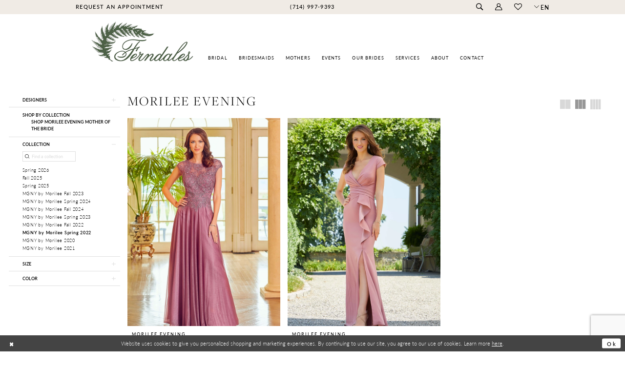

--- FILE ---
content_type: text/html; charset=utf-8
request_url: https://www.ferndalesbridal.com/morilee-evening/mgny-by-morilee-spring-2022
body_size: 15801
content:

<!DOCTYPE html>
<html class="html-common html-plp" lang="en-US">
<head>
    
<base href="/">
<meta charset="UTF-8">
<meta name="viewport" content="width=device-width, initial-scale=1, maximum-scale=2, user-scalable=0" />
<meta name="format-detection" content="telephone=yes">

    <link rel="apple-touch-icon" sizes="180x180" href="Themes/Ferndales/Content/img/favicon/apple-touch-icon.png">
<link rel="icon" type="image/png" sizes="32x32" href="Themes/Ferndales/Content/img/favicon/favicon-32x32.png">
<link rel="icon" type="image/png" sizes="16x16" href="Themes/Ferndales/Content/img/favicon/favicon-16x16.png">
<link rel="manifest" href="Themes/Ferndales/Content/img/favicon/site.webmanifest">
<link rel="mask-icon" href="Themes/Ferndales/Content/img/favicon/safari-pinned-tab.svg" color="#989898">
<meta name="msapplication-TileColor" content="#ffffff">
<meta name="msapplication-config" content="Themes/Ferndales/Content/img/favicon/browserconfig.xml">
<meta name="theme-color" content="#ffffff">
    <link rel="preconnect" href="https://use.typekit.net" crossorigin="anonymous">
<link rel="preconnect" href="https://p.typekit.net" crossorigin="anonymous">
<link rel="preload" href="https://use.typekit.net/dwt7epc.css" as="style">
<link rel="stylesheet" href="https://use.typekit.net/dwt7epc.css"/>

    
<title>Morilee Evening MGNY by Morilee Spring 2022 Mother Of The Bride Dresses | Ferndales Bridal</title>

    <meta property="og:title" content="Morilee Evening MGNY by Morilee Spring 2022 Mother Of The Bride Dresses | Ferndales Bridal" />
    <meta property="og:type" content="website" />
    <meta property="og:url" content="https://www.ferndalesbridal.com/morilee-evening/mgny-by-morilee-spring-2022"/>
        <meta name="description" content="Shop Morilee Evening MGNY by Morilee Spring 2022 Mother Of The Bride Dresses at Ferndales Bridal" />
        <meta property="og:description" content="Shop Morilee Evening MGNY by Morilee Spring 2022 Mother Of The Bride Dresses at Ferndales Bridal" />
        <meta property="og:image" content="https://dy9ihb9itgy3g.cloudfront.net/products/5938/72520/72520__d_f.webp" />
        <meta name="twitter:image" content="https://dy9ihb9itgy3g.cloudfront.net/products/5938/72520/72520__d_f.webp">
        <link rel="canonical" href="https://www.ferndalesbridal.com/morilee-evening/mgny-by-morilee-spring-2022" />


    <link rel="preload" href="/Content/fonts/syvoicomoon/Syvo-Icomoon.woff?y5043x" as="font" type="font/woff" crossorigin>

    <link rel="stylesheet" type="text/css" href="https://www.ferndalesbridal.com/content/theme.min.css?v=20251230115238"/>
    

    


        <script type="application/ld&#x2B;json">
          {
  "@context": "http://schema.org",
  "@type": "Brand",
  "name": "Morilee Evening",
  "url": "https://www.ferndalesbridal.com/mgny-by-morilee-spring-2022"
}
        </script>

    






</head>
<body class="page-common page-plp  ">
    <!--[if lt IE 11]>
      <p class="browsehappy">You are using an <strong>outdated</strong> browser. Please <a href="http://browsehappy.com/">upgrade your browser</a> to improve your experience.</p>
    <![endif]-->
    <div class="hidden-vars" data-vars>
    <div class="breakpoint-xl" data-var-name="breakpoint" data-var-type="xl" data-var-value="width"></div>
    <div class="breakpoint-lg" data-var-name="breakpoint" data-var-type="lg" data-var-value="width"></div>
    <div class="breakpoint-md" data-var-name="breakpoint" data-var-type="md" data-var-value="width"></div>
    <div class="breakpoint-sm" data-var-name="breakpoint" data-var-type="sm" data-var-value="width"></div>
    <div class="color-primary" data-var-name="color" data-var-type="primary" data-var-value="color"></div>
    <div class="color-secondary" data-var-name="color" data-var-type="secondary" data-var-value="color"></div>
</div>
    <!-- Loader -->
    <div id="spinner" class="loader">
        <div class="round">
            <div class="section"></div>
        </div>
    </div>
    <div class="app-container app-container-fix">
        
<div class="primary-block  iblock-fix" data-property="fixed-header">
    



        <div class="preheader preheader-appointment-wrapper hidden-gt-sm hidden-mobile-sticky" id="preheader-appointment-wrapper">
            <div class="container">
                <div class="row">
                    <div class="preheader-appointment">
                        <a href="appointments" aria-label="Appointments" class="appointments-btn">
  <i class="icomoon icomoon-calendar" aria-hidden="true"></i>
  <span>Request an appointment</span>
</a>
                    </div>
                </div>
            </div>
        </div>

    <div class="preheader preheader-main" id="preheader">
        <div class="container">
            <div class="row">
                <div class="preheader-blocks">
                    <a
                       href="/"
                       class="brand-logo hidden-gt-sm"
                       aria-label="Ferndales">
                        <img src="logos/main-logo?v=baff0f0c-0d8d-e3e3-35c9-f614cea519b8" alt="Ferndales" />
                    </a>

                        <div class="preheader-block preheader-left header-style hidden-xs hidden-sm">
                            <ul role="menu" aria-label="Preheader Menu. Buttons: Appointment">
                                <li role="menuitem" class="hidden-icon hidden-desktop-sticky">
                                    <a href="appointments" aria-label="Appointments" class="appointments-btn">
  <i class="icomoon icomoon-calendar" aria-hidden="true"></i>
  <span>Request an appointment</span>
</a>
                                </li>
                            </ul>
                        </div>

                        <div class="preheader-block preheader-center header-style hidden-xs hidden-sm">
                            <ul role="menu" aria-label="Preheader Menu. Buttons: appointment, phone">
                                    <li role="menuitem" class="hidden-icon hidden visible-desktop-sticky">
                                        <a href="appointments" aria-label="Appointments" class="appointments-btn">
  <i class="icomoon icomoon-calendar" aria-hidden="true"></i>
  <span>Request an appointment</span>
</a>
                                    </li>
                                    <li role="menuitem"  class="hidden-icon">
                                        <a href="tel:7149979393" 
   rel="nofollow" 
   aria-label="Phone us">
  <i class="icomoon icomoon-phone" aria-hidden="true"></i>
  <span>(714)&nbsp;997&#8209;9393</span>
</a> 

                                    </li>
                            </ul>
                        </div>

                    <div class="preheader-block preheader-right header-style">
                        <ul role="menu" aria-label="Preheader Menu. Buttons: Hamburger menu, phone, appointment, search, account, wishlistappointment, phone" class="has-separators">
                            <li role="menuitem" class="hidden-gt-sm">
                                <span class="navbar-toggle menu-item collapsed"
      data-toggle="collapse"
      data-target="#main-navbar"
      role="button"
      aria-label="Show Main Navigation Menu"
      aria-controls="main-navbar"
      aria-haspopup="true"
      aria-expanded="false">
    <i class="icomoon icomoon-hamburger-menu"
       aria-hidden="true"></i>
</span>
                            </li>

                                <li role="menuitem"  class="hidden-gt-sm">
                                    <a href="tel:7149979393" 
   rel="nofollow" 
   aria-label="Phone us">
  <i class="icomoon icomoon-phone" aria-hidden="true"></i>
  <span>(714)&nbsp;997&#8209;9393</span>
</a> 

                                </li>

                                <li role="menuitem" class="hidden-gt-sm">
                                    <a href="appointments" aria-label="Appointments" class="appointments-btn">
  <i class="icomoon icomoon-calendar" aria-hidden="true"></i>
  <span>Request an appointment</span>
</a>
                                </li>

                            <li role="menuitem">
                                <a class="show-search" 
   href="search" 
   aria-haspopup="true" 
   aria-expanded="false" 
   aria-label="Show search">
    <i class="icomoon icomoon-search" aria-hidden="true"></i>
    <span>Search</span>
</a>

                                <div class="search-holder">
                                    
<div name="search-form"
     role="search"
     aria-label="Search form"
     class="search-form iblock-fix collapsed">
    <div class="search-group ui-widget">
        <div class="search-btn search-btn-left">
            <button type="submit"
                    data-trigger="search"
                    aria-label="Submit Search">
                <i class="icomoon icomoon-search"
                   aria-hidden="true"></i>
            </button>
        </div>
        <div class="search-btn search-btn-right">
            <button type="button"
                    class="close-search-form"
                    aria-label="Close Search">
                <i class="icomoon icomoon-close-x"
                   aria-hidden="true"></i>
            </button>
        </div>
        <input type="search"
               name="query"
               class="ui-autocomplete-input"
               placeholder="Search..."
               aria-label="Enter Search Text"
               data-property="search"
               autocomplete="off">
    </div>
</div>
                                </div>
                            </li>

                            <li role="menuitem" class="hidden-xs hidden-sm">
                                <a href="/account/information"
   class="dropdown-toggle menu-item"
   data-toggle="dropdown"
   role="button"
   aria-label="Open Account Dialog"
   aria-haspopup="true"
   aria-expanded="false">
    <i class="icomoon icomoon-user" aria-hidden="true"></i>
    <span>Sign In</span>
</a>
<div class="dropdown-menu clickable cart-popup"
     role="dialog"
     aria-label="Account Dialog">
    <span class="fl-right close-dropdown"
          data-trigger="cart"
          role="button"
          aria-label="Toggle Account Dialog"
          aria-haspopup="true"
          aria-expanded="false">
    </span>
    <div class="account-dropdown">
        <ul>
                <li>
                    <a href="/login">Sign In</a>
                </li>
                <li>
                    <a href="/register">Sign Up</a>
                </li>
                <li>
                    <a href="/wishlist">Wishlist</a>
                </li>
        </ul>
    </div>
</div>
                            </li>

                            <li role="menuitem" class="hidden-xs hidden-sm">
                                <a href="/wishlist"
   aria-label="Visit Wishlist Page">
   <i class="icomoon icomoon-heart"
       aria-hidden="true"></i>
    <span>Favs</span>
</a>
                            </li>


                            <li class="btn-translate">
                                <span class="dropdown-toggle cart-dropdown btn-translate"
        data-toggle="dropdown"
        role="button"
        aria-label="Open Account Dialog"
        aria-haspopup="true"
        aria-expanded="false">
    <div class="language-switch">
        <i class="icon-syvo icon-chevron-down"
            aria-hidden="true"></i>
        <span class="current-language"
                data-google-translate-label>EN</span>
    </div>
</span>
<div class="dropdown-menu clickable">
    <span role="button"
            class="fl-right close-dropdown"
            data-trigger="cart"
            aria-haspopup="false"
            aria-expanded="false"
            aria-hidden="true">
    </span>
    <div class="account-dropdown">
        <ul>
            <li>
                <a href="." data-google-translate-btn="en">English</a>
            </li>
            <li>
                <a href="." data-google-translate-btn="es">Spanish</a>
            </li>
        </ul>
    </div>
</div>

                            </li>
                        </ul>
                    </div>
                </div>
            </div>
        </div>
    </div>

    <header class="header iblock-fix" id="header">
        <div class="container"> 
            <div class="row">
                <div class="header-blocks clearfix">
                    <a
                       href="/"
                       class="brand-logo hidden-xs hidden-sm"
                       aria-label="Ferndales">
                        <img src="logos/main-logo?v=baff0f0c-0d8d-e3e3-35c9-f614cea519b8" alt="Ferndales" />
                    </a>
                    
                    <div class="header-navbar">
                        

<div id="main-navbar" class="navbar-collapse main-navbar main-navbar-extended collapse">
    <div class="main-navbar-extended-contents">
        
<div class="main-navbar-extended-header hidden-gt-sm">
    <div class="main-navbar-extended-header-search">
        
<div name="search-form"
     role="search"
     aria-label="Search form"
     class="search-form iblock-fix collapsed">
    <div class="search-group ui-widget">
        <div class="search-btn search-btn-left">
            <button type="submit"
                    data-trigger="search"
                    aria-label="Submit Search">
                <i class="icomoon icomoon-search"
                   aria-hidden="true"></i>
            </button>
        </div>
        <div class="search-btn search-btn-right">
            <button type="button"
                    class="close-search-form"
                    aria-label="Close Search">
                <i class="icomoon icomoon-close-x"
                   aria-hidden="true"></i>
            </button>
        </div>
        <input type="search"
               name="query"
               class="ui-autocomplete-input"
               placeholder="Search..."
               aria-label="Enter Search Text"
               value=""
               data-property="search"
               autocomplete="off">
    </div>
</div>
    </div>
</div>
        
<div class="main-navbar-extended-body">
    




<nav class="common-navbar" role="navigation" id="common-navbar" aria-label="Main Navigation">
    <span
          class="close-navbar close-btn "
          data-toggle="collapse"
          data-target="#main-navbar"
          role="button"
          tabindex="0"
          aria-controls="main-navbar"
          aria-haspopup="true"
          aria-expanded="false"
          aria-label="Close Navbar">
    </span>

            <ul role="menubar" aria-label="Main Navigation Menu">
                    <li role="none" data-menu-item>
                            <input type="checkbox" autocomplete="off" 
                                   data-trigger="menu-opener"
                                   tabindex="-1"
                                   aria-label="Toggle Bridal Sub Menu"/>
                        <a class="navbar-item" role="menuitem" tabindex="0" aria-haspopup="true" aria-expanded="false" href="/collections/bridal" rel="" target="">
                            <span>Bridal</span>
                            <i class="sign" aria-hidden="true"></i>
                        </a>
                            <ul role="menu"
                                aria-label="Bridal Sub Menu"
                                class="common-sub-menu">
                                
        <li role="none"
            data-menu-item="empty">
                <input type="checkbox"
                       autocomplete="off"
                       data-trigger="menu-opener"
                       tabindex="-1"
                       aria-label="Toggle Sub Menu"/>
                <ul role="menu"
                    aria-label=" Sub Menu">
                    
        <li role="none"
            data-menu-item="">
                <a class="navbar-item" role="menuitem" tabindex="0" aria-haspopup="false" aria-expanded="false" href="/collections/bridal" rel="" target="">
                    <span>Bridal Dresses</span>
                    <i class="sign" aria-hidden="true"></i>
                </a>
        </li>        
        <li role="none"
            data-menu-item="">
                <a class="navbar-item" role="menuitem" tabindex="-1" aria-haspopup="false" aria-expanded="false" href="designers" rel="" target="">
                    <span>Designers</span>
                    <i class="sign" aria-hidden="true"></i>
                </a>
        </li>        
        <li role="none"
            data-menu-item="">
                <a class="navbar-item" role="menuitem" tabindex="-1" aria-haspopup="false" aria-expanded="false" href="accessories" rel="" target="">
                    <span>Accessories</span>
                    <i class="sign" aria-hidden="true"></i>
                </a>
        </li>        
        <li role="none"
            data-menu-item="">
                <a class="navbar-item" role="menuitem" tabindex="-1" aria-haspopup="false" aria-expanded="false" href="/categories/in-store-sale" rel="" target="">
                    <span>In Store Sale</span>
                    <i class="sign" aria-hidden="true"></i>
                </a>
        </li>        

                </ul>
        </li>        

                            </ul>                                
                    </li>
                    <li role="none" data-menu-item>
                        <a class="navbar-item" role="menuitem" tabindex="-1" aria-haspopup="false" aria-expanded="false" href="/collections/bridesmaids" rel="" target="">
                            <span>Bridesmaids</span>
                            <i class="sign" aria-hidden="true"></i>
                        </a>
                    </li>
                    <li role="none" data-menu-item>
                        <a class="navbar-item" role="menuitem" tabindex="-1" aria-haspopup="false" aria-expanded="false" href="/collections/motherofthebride" rel="" target="">
                            <span>Mothers</span>
                            <i class="sign" aria-hidden="true"></i>
                        </a>
                    </li>
                    <li role="none" data-menu-item>
                        <a class="navbar-item" role="menuitem" tabindex="-1" aria-haspopup="false" aria-expanded="false" href="/events" rel="" target="">
                            <span>Events</span>
                            <i class="sign" aria-hidden="true"></i>
                        </a>
                    </li>
                    <li role="none" data-menu-item>
                        <a class="navbar-item" role="menuitem" tabindex="-1" aria-haspopup="false" aria-expanded="false" href="our-brides" rel="" target="">
                            <span>Our Brides</span>
                            <i class="sign" aria-hidden="true"></i>
                        </a>
                    </li>
                    <li role="none" data-menu-item>
                            <input type="checkbox" autocomplete="off" 
                                   data-trigger="menu-opener"
                                   tabindex="-1"
                                   aria-label="Toggle Services Sub Menu"/>
                        <a class="navbar-item" role="menuitem" tabindex="-1" aria-haspopup="true" aria-expanded="false" href="services" rel="" target="">
                            <span>Services</span>
                            <i class="sign" aria-hidden="true"></i>
                        </a>
                            <ul role="menu"
                                aria-label="Services Sub Menu"
                                class="common-sub-menu">
                                
        <li role="none"
            data-menu-item="empty">
                <input type="checkbox"
                       autocomplete="off"
                       data-trigger="menu-opener"
                       tabindex="-1"
                       aria-label="Toggle Sub Menu"/>
                <ul role="menu"
                    aria-label=" Sub Menu">
                    
        <li role="none"
            data-menu-item="">
                <a class="navbar-item" role="menuitem" tabindex="0" aria-haspopup="false" aria-expanded="false" href="services" rel="" target="">
                    <span>Our Services</span>
                    <i class="sign" aria-hidden="true"></i>
                </a>
        </li>        
        <li role="none"
            data-menu-item="">
                <a class="navbar-item" role="menuitem" tabindex="-1" aria-haspopup="false" aria-expanded="false" href="alterations" rel="" target="">
                    <span>Alterations</span>
                    <i class="sign" aria-hidden="true"></i>
                </a>
        </li>        
        <li role="none"
            data-menu-item="">
                <a class="navbar-item" role="menuitem" tabindex="-1" aria-haspopup="false" aria-expanded="false" href="gown-preservation" rel="" target="">
                    <span>Gown Preservation</span>
                    <i class="sign" aria-hidden="true"></i>
                </a>
        </li>        
        <li role="none"
            data-menu-item="">
                <a class="navbar-item" role="menuitem" tabindex="-1" aria-haspopup="false" aria-expanded="false" href="gown-restoration" rel="" target="">
                    <span>Gown Restoration</span>
                    <i class="sign" aria-hidden="true"></i>
                </a>
        </li>        
        <li role="none"
            data-menu-item="">
                <a class="navbar-item" role="menuitem" tabindex="-1" aria-haspopup="false" aria-expanded="false" href="on-location-assistance" rel="" target="">
                    <span>On Location Assistance</span>
                    <i class="sign" aria-hidden="true"></i>
                </a>
        </li>        

                </ul>
        </li>        

                            </ul>                                
                    </li>
                    <li role="none" data-menu-item>
                            <input type="checkbox" autocomplete="off" 
                                   data-trigger="menu-opener"
                                   tabindex="-1"
                                   aria-label="Toggle About Sub Menu"/>
                        <a class="navbar-item" role="menuitem" tabindex="-1" aria-haspopup="true" aria-expanded="false" href="about" rel="" target="">
                            <span>About</span>
                            <i class="sign" aria-hidden="true"></i>
                        </a>
                            <ul role="menu"
                                aria-label="About Sub Menu"
                                class="common-sub-menu">
                                
        <li role="none"
            data-menu-item="empty">
                <input type="checkbox"
                       autocomplete="off"
                       data-trigger="menu-opener"
                       tabindex="-1"
                       aria-label="Toggle Sub Menu"/>
                <ul role="menu"
                    aria-label=" Sub Menu">
                    
        <li role="none"
            data-menu-item="">
                <a class="navbar-item" role="menuitem" tabindex="0" aria-haspopup="false" aria-expanded="false" href="about" rel="" target="">
                    <span>About Us</span>
                    <i class="sign" aria-hidden="true"></i>
                </a>
        </li>        
        <li role="none"
            data-menu-item="">
                <a class="navbar-item" role="menuitem" tabindex="-1" aria-haspopup="false" aria-expanded="false" href="testimonials" rel="" target="">
                    <span>Testimonials</span>
                    <i class="sign" aria-hidden="true"></i>
                </a>
        </li>        
        <li role="none"
            data-menu-item="">
                <a class="navbar-item" role="menuitem" tabindex="-1" aria-haspopup="false" aria-expanded="false" href="faq" rel="" target="">
                    <span>FAQ</span>
                    <i class="sign" aria-hidden="true"></i>
                </a>
        </li>        

                </ul>
        </li>        

                            </ul>                                
                    </li>
                    <li role="none" data-menu-item>
                        <a class="navbar-item" role="menuitem" tabindex="-1" aria-haspopup="false" aria-expanded="false" href="contact-us" rel="" target="">
                            <span>Contact</span>
                            <i class="sign" aria-hidden="true"></i>
                        </a>
                    </li>
            </ul>
</nav>



</div>
        
<div class="main-navbar-extended-footer hidden-gt-sm">
    <div class="main-navbar-extended-footer-icons">
        <ul>
                    <li>
                        <a href="/wishlist">
                            <i class="icon-syvo icon-heart-o" aria-hidden="true"></i>
                            <span>Wishlist</span>
                        </a>
                    </li>
                <li>
                    <a href="/login">
                        <i class="icon-syvo icon-user-o" aria-hidden="true"></i>
                        <span>Sign In</span>
                    </a>
                </li>
                <li>
                    <a href="/register">
                        <i class="icon-syvo icon-user-o" aria-hidden="true"><span>+</span></i>
                        <span>Sign Up</span>
                    </a>
                </li>
        </ul>
    </div>
</div>
    </div>
    
<div class="main-navbar-extended-overlay" data-toggle="collapse" data-target="#main-navbar" aria-haspopup="false" aria-expanded="false" aria-hidden="true"></div>
</div>
                    </div>
                </div>
            </div>
        </div>
    </header>
</div>
        


        <div class="main-content" id="main">
            

<div class="common-cmp plp-cmp iblock-fix ajax-cmp">

<section class="section-plp-ajax-content section-block section-inner">
    <div class="container-fluid">
        <div class="row">

            


            <div class="plp-ajax-content plp-ajax-content-main">
                <div class="list">

                    <div class="list-item">
                        
    <div class="plp-ajax-content-filters" id="plp-filter">
        <div role="button" class="plp-ajax-content-filters-blocker hidden-gt-sm" 
             toggle-popup="#plp-filter" 
             tabindex="0" 
             aria-label="Toggle Filters dialog"></div>
        <div class="list">
                <div class="list-item">
                    <div class="plp-ajax-filter-breadcrumbs">
                        

<div class="filter-breadcrumbs">
    <div class="list hide" data-block="filter-breadcrumbs" role="list">
        <div class="list-item" data-property="filter-breadcrumb-clear" role="listitem">
            <label class="filter-breadcrumb filter-breadcrumb-clear"
                   data-trigger="filters-reset"
                   data-property="prices,colors,sizes,inStore,sortBy,attrs,stores,brands">
                <span>Clear All</span>
            </label>
        </div>
    </div>
</div>
                    </div>
                </div>

                <div class="list-item">
                    
    <div class="plp-ajax-filters">
        <span role="heading" aria-level="2" class="sr-only">Product List Filters</span>
        <a href="#plp-ajax-filter-skip" title="Skip to end" class="sr-only sr-only-focusable"
           data-trigger="scroll-to" data-target="#plp-ajax-filter-skip">Skip to end</a>
        <div class="list">
                    <div class="list-item" >
                        


<div class="plp-ajax-filter">
    <div class="plp-ajax-filter-collapse">
        <div class="filter-collapse"
             id="filter-collapse-0">
            <div class="filter-collapse-heading"
                 id="filter-collapse-heading-0">
                <button role="button" type="button"
                        data-toggle="collapse"
                        data-parent="#filter-collapse-0"
                        data-target="#filter-collapse-body-0"
                        class="filter-label collapsed"
                        aria-expanded="false"
                        aria-controls="filter-collapse-body-0">
                    <span class="label-span ">Designers</span>
                    <div class="label-addon">
                        <span class="collapse-sign">
                        </span>
                    </div>
                </button>
            </div>
            <div id="filter-collapse-body-0" class="filter-collapse-body collapse" role="tabpanel" aria-labelledby="filter-collapse-heading-0">
                <div class="filter-collapse-content ">
                    



    <div class="filter-nav-list clearfix">
            <ul id="linklist-0"  class="">
                
            <li>
                <a href="blu-by-morilee">
                    <span class="filter-nav--text" data-autocomplete-value="Blu by Morilee">Blu by Morilee</span>
                </a>
            </li>
            <li>
                <a href="julietta-by-morilee">
                    <span class="filter-nav--text" data-autocomplete-value="Julietta by Morilee">Julietta by Morilee</span>
                </a>
            </li>
            <li>
                <a href="madeline-gardner-signature">
                    <span class="filter-nav--text" data-autocomplete-value="Madeline Gardner Signature">Madeline Gardner Signature</span>
                </a>
            </li>
            <li>
                <a href="maggie-sottero">
                    <span class="filter-nav--text" data-autocomplete-value="Maggie Sottero">Maggie Sottero</span>
                </a>
            </li>
            <li>
                <a href="moonlight-bridal">
                    <span class="filter-nav--text" data-autocomplete-value="Moonlight Bridal">Moonlight Bridal</span>
                </a>
            </li>
            <li>
                <a href="moonlight-collection">
                    <span class="filter-nav--text" data-autocomplete-value="Moonlight Collection">Moonlight Collection</span>
                </a>
            </li>
            <li>
                <a href="moonlight-couture">
                    <span class="filter-nav--text" data-autocomplete-value="Moonlight Couture">Moonlight Couture</span>
                </a>
            </li>
            <li>
                <a href="moonlight-tango">
                    <span class="filter-nav--text" data-autocomplete-value="Moonlight Tango">Moonlight Tango</span>
                </a>
            </li>
            <li>
                <a href="morilee-1">
                    <span class="filter-nav--text" data-autocomplete-value="Morilee">Morilee</span>
                </a>
            </li>
            <li>
                <a href="rebecca-ingram">
                    <span class="filter-nav--text" data-autocomplete-value="Rebecca Ingram">Rebecca Ingram</span>
                </a>
            </li>
            <li>
                <a href="simply-val-stefani">
                    <span class="filter-nav--text" data-autocomplete-value="Simply Val Stefani">Simply Val Stefani</span>
                </a>
            </li>
            <li>
                <a href="sottero-and-midgley">
                    <span class="filter-nav--text" data-autocomplete-value="Sottero and Midgley">Sottero and Midgley</span>
                </a>
            </li>
            <li>
                <a href="soulmates">
                    <span class="filter-nav--text" data-autocomplete-value="Soulmates">Soulmates</span>
                </a>
            </li>
            <li>
                <a href="voyage-by-morilee">
                    <span class="filter-nav--text" data-autocomplete-value="Voyage by Morilee">Voyage by Morilee</span>
                </a>
            </li>
            <li>
                <a href="val-stefani---ferndales">
                    <span class="filter-nav--text" data-autocomplete-value="Val Stefani">Val Stefani</span>
                </a>
            </li>
            <li>
                <a href="amy---eve-by-morilee">
                    <span class="filter-nav--text" data-autocomplete-value="Amy &amp; Eve by Morilee">Amy & Eve by Morilee</span>
                </a>
            </li>
            <li>
                <a href="wtoo">
                    <span class="filter-nav--text" data-autocomplete-value="Wtoo">Wtoo</span>
                </a>
            </li>
            <li>
                <a href="allure">
                    <span class="filter-nav--text" data-autocomplete-value="Allure">Allure</span>
                </a>
            </li>
            <li>
                <a href="casablanca">
                    <span class="filter-nav--text" data-autocomplete-value="Casablanca">Casablanca</span>
                </a>
            </li>

            </ul>



    </div>

                </div>
            </div>
        </div>
    </div>
</div>
                    </div>
                    <div class="list-item" >
                        



<div class="plp-ajax-filter">
    



    <div class="filter-nav-list clearfix">
            <ul class="filter-label ">
                <li>
                    <span>Shop by collection</span>
                    <ul id="linklist-1" >
                        
            <li>
                <a href="morilee-evening/motherofthebride">
                    <span class="filter-nav--text" data-autocomplete-value="Shop Morilee Evening Mother Of The Bride">Shop Morilee Evening Mother Of The Bride</span>
                </a>
            </li>

                    </ul>
                </li>
            </ul>



    </div>

</div>
                    </div>
                    <div class="list-item" >
                        


<div class="plp-ajax-filter">
    <div class="plp-ajax-filter-collapse">
        <div class="filter-collapse"
             id="filter-collapse-2">
            <div class="filter-collapse-heading"
                 id="filter-collapse-heading-2">
                <button role="button" type="button"
                        data-toggle="collapse"
                        data-parent="#filter-collapse-2"
                        data-target="#filter-collapse-body-2"
                        class="filter-label "
                        aria-expanded="true"
                        aria-controls="filter-collapse-body-2">
                    <span class="label-span ">Collection</span>
                    <div class="label-addon">
                        <span class="collapse-sign">
                        </span>
                    </div>
                </button>
            </div>
            <div id="filter-collapse-body-2" class="filter-collapse-body in" role="tabpanel" aria-labelledby="filter-collapse-heading-2">
                <div class="filter-collapse-content ">
                    



        <div class="filter-autocomplete">
            <div class="v2-autocomplete" data-property="v2-autocomplete">
                <input type="text" placeholder="Find a collection"
                        id="autocomplete-id-2" name="autocomplete-name-2"
                        data-autocomplete-target="#linklist-2"
                        aria-label="Find a collection"
                        class="v2-autocomplete-input"/>
                <div class="v2-autocomplete-addon v2-autocomplete-addon-left">
                    <span class="v2-autocomplete-btn">
                        <i class="icon-syvo icon-search" aria-hidden="true"></i>
                    </span>
                </div>
            </div>
        </div>
    <div class="filter-nav-list clearfix">
            <ul id="linklist-2" data-autocomplete-list="#autocomplete-id-2" class="">
                
            <li>
                <a href="morilee-evening/spring-2026">
                    <span class="filter-nav--text" data-autocomplete-value="Spring 2026">Spring 2026</span>
                </a>
            </li>
            <li>
                <a href="morilee-evening/fall-2025">
                    <span class="filter-nav--text" data-autocomplete-value="Fall 2025">Fall 2025</span>
                </a>
            </li>
            <li>
                <a href="morilee-evening/spring-2025">
                    <span class="filter-nav--text" data-autocomplete-value="Spring 2025">Spring 2025</span>
                </a>
            </li>
            <li>
                <a href="morilee-evening/fall-2023">
                    <span class="filter-nav--text" data-autocomplete-value="MGNY by Morilee Fall 2023">MGNY by Morilee Fall 2023</span>
                </a>
            </li>
            <li>
                <a href="morilee-evening/spring-2024">
                    <span class="filter-nav--text" data-autocomplete-value="MGNY by Morilee Spring 2024">MGNY by Morilee Spring 2024</span>
                </a>
            </li>
            <li>
                <a href="morilee-evening/fall-2024">
                    <span class="filter-nav--text" data-autocomplete-value="MGNY by Morilee Fall 2024">MGNY by Morilee Fall 2024</span>
                </a>
            </li>
            <li>
                <a href="morilee-evening/mgny-by-morilee-spring-2023">
                    <span class="filter-nav--text" data-autocomplete-value="MGNY by Morilee Spring 2023">MGNY by Morilee Spring 2023</span>
                </a>
            </li>
            <li>
                <a href="morilee-evening/mgny-by-morilee-fall-2022">
                    <span class="filter-nav--text" data-autocomplete-value="MGNY by Morilee Fall 2022">MGNY by Morilee Fall 2022</span>
                </a>
            </li>
            <li>
                <a href="morilee-evening/mgny-by-morilee-spring-2022" class="selected">
                    <span class="filter-nav--text" data-autocomplete-value="MGNY by Morilee Spring 2022">MGNY by Morilee Spring 2022</span>
                </a>
            </li>
            <li>
                <a href="morilee-evening/mgny-by-morilee-2020">
                    <span class="filter-nav--text" data-autocomplete-value="MGNY by Morilee 2020">MGNY by Morilee 2020</span>
                </a>
            </li>
            <li>
                <a href="morilee-evening/mgny-by-morilee-2021">
                    <span class="filter-nav--text" data-autocomplete-value="MGNY by Morilee 2021">MGNY by Morilee 2021</span>
                </a>
            </li>

            </ul>



    </div>

                </div>
            </div>
        </div>
    </div>
</div>
                    </div>
                    <div class="list-item" >
                        


<div class="plp-ajax-filter">
    <div class="plp-ajax-filter-collapse">
        <div class="filter-collapse"
             id="filter-collapse-3">
            <div class="filter-collapse-heading"
                 id="filter-collapse-heading-3">
                <button role="button" type="button"
                        data-toggle="collapse"
                        data-parent="#filter-collapse-3"
                        data-target="#filter-collapse-body-3"
                        class="filter-label collapsed"
                        aria-expanded="false"
                        aria-controls="filter-collapse-body-3">
                    <span class="label-span ">Size</span>
                    <div class="label-addon">
                        <span class="collapse-sign">
                        </span>
                    </div>
                </button>
                    <label role="button" class="filter-collapse-clear is-hidden"
                           data-trigger="filter-reset"
                           data-property="sizes">
                        <span>Clear Filter</span>
                    </label>
            </div>
            <div id="filter-collapse-body-3" class="filter-collapse-body collapse" role="tabpanel" aria-labelledby="filter-collapse-heading-3">
                <div class="filter-collapse-content ">
                    


    <div class="filter-nav-list clearfix filter-checkbox-list filter-sizes-list filter-size-list" data-property="">
        <ul id="checklist-3" class="check-list" >
                    <li>
                        <div class="v2-check">
                            <input id="sizes0-378-3" name="sizes1"
                                   type="checkbox"
                                   data-plp-filter="sizes"
                                   data-signular-title="size"
                                   value="2"
                                   aria-label="size: 2">
                            <label for="sizes0-378-3" class="v2-control">
                                <span class="sign"></span>
                                <span class="v2-control--text" data-autocomplete-value="2">2</span>
                            </label>
                        </div>
                    </li>
                    <li>
                        <div class="v2-check">
                            <input id="sizes1-378-3" name="sizes2"
                                   type="checkbox"
                                   data-plp-filter="sizes"
                                   data-signular-title="size"
                                   value="4"
                                   aria-label="size: 4">
                            <label for="sizes1-378-3" class="v2-control">
                                <span class="sign"></span>
                                <span class="v2-control--text" data-autocomplete-value="4">4</span>
                            </label>
                        </div>
                    </li>
                    <li>
                        <div class="v2-check">
                            <input id="sizes2-378-3" name="sizes3"
                                   type="checkbox"
                                   data-plp-filter="sizes"
                                   data-signular-title="size"
                                   value="6"
                                   aria-label="size: 6">
                            <label for="sizes2-378-3" class="v2-control">
                                <span class="sign"></span>
                                <span class="v2-control--text" data-autocomplete-value="6">6</span>
                            </label>
                        </div>
                    </li>
                    <li>
                        <div class="v2-check">
                            <input id="sizes3-378-3" name="sizes4"
                                   type="checkbox"
                                   data-plp-filter="sizes"
                                   data-signular-title="size"
                                   value="8"
                                   aria-label="size: 8">
                            <label for="sizes3-378-3" class="v2-control">
                                <span class="sign"></span>
                                <span class="v2-control--text" data-autocomplete-value="8">8</span>
                            </label>
                        </div>
                    </li>
                    <li>
                        <div class="v2-check">
                            <input id="sizes4-378-3" name="sizes5"
                                   type="checkbox"
                                   data-plp-filter="sizes"
                                   data-signular-title="size"
                                   value="10"
                                   aria-label="size: 10">
                            <label for="sizes4-378-3" class="v2-control">
                                <span class="sign"></span>
                                <span class="v2-control--text" data-autocomplete-value="10">10</span>
                            </label>
                        </div>
                    </li>
                    <li>
                        <div class="v2-check">
                            <input id="sizes5-378-3" name="sizes6"
                                   type="checkbox"
                                   data-plp-filter="sizes"
                                   data-signular-title="size"
                                   value="12"
                                   aria-label="size: 12">
                            <label for="sizes5-378-3" class="v2-control">
                                <span class="sign"></span>
                                <span class="v2-control--text" data-autocomplete-value="12">12</span>
                            </label>
                        </div>
                    </li>
                    <li>
                        <div class="v2-check">
                            <input id="sizes6-378-3" name="sizes7"
                                   type="checkbox"
                                   data-plp-filter="sizes"
                                   data-signular-title="size"
                                   value="14"
                                   aria-label="size: 14">
                            <label for="sizes6-378-3" class="v2-control">
                                <span class="sign"></span>
                                <span class="v2-control--text" data-autocomplete-value="14">14</span>
                            </label>
                        </div>
                    </li>
                    <li>
                        <div class="v2-check">
                            <input id="sizes7-378-3" name="sizes8"
                                   type="checkbox"
                                   data-plp-filter="sizes"
                                   data-signular-title="size"
                                   value="16"
                                   aria-label="size: 16">
                            <label for="sizes7-378-3" class="v2-control">
                                <span class="sign"></span>
                                <span class="v2-control--text" data-autocomplete-value="16">16</span>
                            </label>
                        </div>
                    </li>
                    <li>
                        <div class="v2-check">
                            <input id="sizes8-378-3" name="sizes9"
                                   type="checkbox"
                                   data-plp-filter="sizes"
                                   data-signular-title="size"
                                   value="18"
                                   aria-label="size: 18">
                            <label for="sizes8-378-3" class="v2-control">
                                <span class="sign"></span>
                                <span class="v2-control--text" data-autocomplete-value="18">18</span>
                            </label>
                        </div>
                    </li>
                    <li>
                        <div class="v2-check">
                            <input id="sizes9-378-3" name="sizes10"
                                   type="checkbox"
                                   data-plp-filter="sizes"
                                   data-signular-title="size"
                                   value="20"
                                   aria-label="size: 20">
                            <label for="sizes9-378-3" class="v2-control">
                                <span class="sign"></span>
                                <span class="v2-control--text" data-autocomplete-value="20">20</span>
                            </label>
                        </div>
                    </li>
                    <li>
                        <div class="v2-check">
                            <input id="sizes10-378-3" name="sizes11"
                                   type="checkbox"
                                   data-plp-filter="sizes"
                                   data-signular-title="size"
                                   value="22"
                                   aria-label="size: 22">
                            <label for="sizes10-378-3" class="v2-control">
                                <span class="sign"></span>
                                <span class="v2-control--text" data-autocomplete-value="22">22</span>
                            </label>
                        </div>
                    </li>
                    <li>
                        <div class="v2-check">
                            <input id="sizes11-378-3" name="sizes12"
                                   type="checkbox"
                                   data-plp-filter="sizes"
                                   data-signular-title="size"
                                   value="24"
                                   aria-label="size: 24">
                            <label for="sizes11-378-3" class="v2-control">
                                <span class="sign"></span>
                                <span class="v2-control--text" data-autocomplete-value="24">24</span>
                            </label>
                        </div>
                    </li>
        </ul>
    </div>

                </div>
            </div>
        </div>
    </div>
</div>
                    </div>
                    <div class="list-item" >
                        


<div class="plp-ajax-filter">
    <div class="plp-ajax-filter-collapse">
        <div class="filter-collapse"
             id="filter-collapse-4">
            <div class="filter-collapse-heading"
                 id="filter-collapse-heading-4">
                <button role="button" type="button"
                        data-toggle="collapse"
                        data-parent="#filter-collapse-4"
                        data-target="#filter-collapse-body-4"
                        class="filter-label collapsed"
                        aria-expanded="false"
                        aria-controls="filter-collapse-body-4">
                    <span class="label-span ">Color</span>
                    <div class="label-addon">
                        <span class="collapse-sign">
                        </span>
                    </div>
                </button>
                    <label role="button" class="filter-collapse-clear is-hidden"
                           data-trigger="filter-reset"
                           data-property="colors">
                        <span>Clear Filter</span>
                    </label>
            </div>
            <div id="filter-collapse-body-4" class="filter-collapse-body collapse" role="tabpanel" aria-labelledby="filter-collapse-heading-4">
                <div class="filter-collapse-content ">
                    


            <div class="filter-color-list clearfix">
                <div class="list" id="colorlist-4" >
                            <div class="list-item">
                                <label class="color-input-v2">
                                    <input id="colors0-4" name="colors" type="checkbox"
                                            
                                            data-plp-filter="colors"
                                            data-signular-title="color"
                                            value="black"
                                            aria-label="color: Black"/>
                                    
    <span class="color-v2" data-property="product-color"><i class="color-v2--icon" data-layout-font="" title="Black"><svg height="1000" version="1.1" viewBox="0 0 1000 1000" width="1000" xml:space="preserve" xmlns="http://www.w3.org/2000/svg" xmlns:xlink="http://www.w3.org/1999/xlink"><g style="transform-origin: 50% 50%;"><polygon points="-207.10678118654744,-207.10678118654744 -207.10678118654744,1207.1067811865473 1207.1067811865473,1207.1067811865473 1207.1067811865473,-207.10678118654744" style="fill: #000000;"></polygon></g></svg></i></span>

                                    <span class="color-input-v2--text" data-autocomplete-value="Black">Black</span>
                                </label>
                            </div>
                            <div class="list-item">
                                <label class="color-input-v2">
                                    <input id="colors1-4" name="colors" type="checkbox"
                                            
                                            data-plp-filter="colors"
                                            data-signular-title="color"
                                            value="blue"
                                            aria-label="color: Blue"/>
                                    
    <span class="color-v2" data-property="product-color"><i class="color-v2--icon" data-layout-font="" title="Blue"><svg height="1000" version="1.1" viewBox="0 0 1000 1000" width="1000" xml:space="preserve" xmlns="http://www.w3.org/2000/svg" xmlns:xlink="http://www.w3.org/1999/xlink"><g style="transform-origin: 50% 50%;"><polygon points="-207.10678118654744,-207.10678118654744 -207.10678118654744,1207.1067811865473 1207.1067811865473,1207.1067811865473 1207.1067811865473,-207.10678118654744" style="fill: #0000ff;"></polygon></g></svg></i></span>

                                    <span class="color-input-v2--text" data-autocomplete-value="Blue">Blue</span>
                                </label>
                            </div>
                            <div class="list-item">
                                <label class="color-input-v2">
                                    <input id="colors2-4" name="colors" type="checkbox"
                                            
                                            data-plp-filter="colors"
                                            data-signular-title="color"
                                            value="gold"
                                            aria-label="color: Gold"/>
                                    
    <span class="color-v2" data-property="product-color"><i class="color-v2--icon" data-layout-font="" title="Gold"><svg height="1000" version="1.1" viewBox="0 0 1000 1000" width="1000" xml:space="preserve" xmlns="http://www.w3.org/2000/svg" xmlns:xlink="http://www.w3.org/1999/xlink"><g style="transform-origin: 50% 50%;"><polygon points="-207.10678118654744,-207.10678118654744 -207.10678118654744,1207.1067811865473 1207.1067811865473,1207.1067811865473 1207.1067811865473,-207.10678118654744" style="fill: #ffd700;"></polygon></g></svg></i></span>

                                    <span class="color-input-v2--text" data-autocomplete-value="Gold">Gold</span>
                                </label>
                            </div>
                            <div class="list-item">
                                <label class="color-input-v2">
                                    <input id="colors3-4" name="colors" type="checkbox"
                                            
                                            data-plp-filter="colors"
                                            data-signular-title="color"
                                            value="red"
                                            aria-label="color: Red"/>
                                    
    <span class="color-v2" data-property="product-color"><i class="color-v2--icon" data-layout-font="" title="Red"><svg height="1000" version="1.1" viewBox="0 0 1000 1000" width="1000" xml:space="preserve" xmlns="http://www.w3.org/2000/svg" xmlns:xlink="http://www.w3.org/1999/xlink"><g style="transform-origin: 50% 50%;"><polygon points="-207.10678118654744,-207.10678118654744 -207.10678118654744,1207.1067811865473 1207.1067811865473,1207.1067811865473 1207.1067811865473,-207.10678118654744" style="fill: #ff0000;"></polygon></g></svg></i></span>

                                    <span class="color-input-v2--text" data-autocomplete-value="Red">Red</span>
                                </label>
                            </div>
                </div>
            </div>

                </div>
            </div>
        </div>
    </div>
</div>
                    </div>
        </div>
        <div id="plp-ajax-filter-skip" class="sr-only" tabindex="-1">Product List Filters End</div>
    </div>

                </div>
        </div>
    </div>

                    </div>

                    <div class="list-item">
                        <div class="content-bio">
                            <div class="list">

                                <div class="list-item">
                                    <div class="plp-ajax-showcase">
                                        
    <div class="showcase">
        <div class="list">
            <div class="list-item">
                <div class="showcase-brief">
                        <div class="showcase-title brief-block" style="">
                                <h1>Morilee Evening</h1>
                        </div>

                </div>
            </div>
        </div>
    </div>


                                    </div>
                                </div>

                                <div class="list-item">
                                    

    <div class="plp-ajax-actions">
        <div class="list">
                    <div class="list-item hidden-gt-sm">
                        <div class="plp-ajax-action plp-ajax-filter-mobile">
                            <div class="filter-dropdown">
                                <span role="button" class="filter-dropdown-label filter-mobile-call"
                                      toggle-popup="#plp-filter"
                                      tabindex="0"
                                      aria-haspopup="true"
                                      aria-label="Toggle Filters dialog">
                                    <span>Filter By</span>
                                    <i class="icon-syvo icon-caret-right" aria-hidden="true"></i>
                                </span>
                            </div>
                        </div>
                    </div>
                <div class="list-item">
                    <div class="plp-ajax-action plp-ajax-layout-controls clearfix">
                        <div class="control-panel layout-controls">
    <div class="list" role="list" aria-label="Layout Controls">
        <div class="list-item" 
             role="listitem">
            <a href="." 
               class="theme-typo layout-control control" 
               data-layout-col="1"
               role="button" 
               aria-label="Switch layout to 1 columns">
                <i class="icon-syvo icon-layout-col-1" aria-hidden="true"></i>
            </a>
        </div>
        <div class="list-item" 
             role="listitem">
            <a href="." 
               class="theme-typo layout-control control" data-layout-col="2"
               role="button" 
               aria-label="Switch layout to 2 columns">
                <i class="icon-syvo icon-layout-col-2" aria-hidden="true"></i>
            </a>
        </div>
        <div class="list-item" 
             role="listitem">
            <a href="." 
               class="theme-typo layout-control control" 
               data-layout-col="3"
               role="button" 
               aria-label="Switch layout to 3 columns">
                <i class="icon-syvo icon-layout-col-3" aria-hidden="true"></i>
            </a>
        </div>
        <div class="list-item" 
             role="listitem">
            <a href="." 
               class="theme-typo layout-control control active" 
               data-layout-col="4"
               role="button" 
               aria-label="Switch layout to 4 columns">
                <i class="icon-syvo icon-layout-col-4" aria-hidden="true"></i>
            </a>
        </div>
    </div>
</div>
                    </div>
                </div>
        </div>
    </div>

                                </div>

                                <div class="list-item">
                                    
                                    
                                    <div class="plp-ajax-listing">
                                        

    <div class="product-list  prices-hidden" aria-label="Product List" data-property="product-list">
        <div class="list" data-list="products">

                    <div class="list-item" data-layout-width>
                        
<div class="product " data-property="parent" data-product-id="2620">

    <div class="product-content product-content-visual clearfix">
       


    <a href="/morilee-evening/mgny-by-morilee-spring-2022/72520" class="product-images" data-link="product-images" 
       role="presentation" 
       tabindex="-1" 
       aria-label="Visit Morilee Evening 72520 Page">
        <div class="list" data-list="product-images" role="list">
            <div class="list-item" role="listitem">
                


<div class="product-image product-image-default has-background" data-img="default" data-lazy-load="bg" data-src="https://dy9ihb9itgy3g.cloudfront.net/products/5938/72520/72520__d_f.740.webp" style="background-image: url(&#x27;Themes/Common/Content/img/no-image.png&#x27;)" data-related-image="false"><img alt="Morilee Evening 72520 Default Thumbnail Image" height="1151" src="Themes/Common/Content/img/no-image.png" width="740" /></div>


            </div>
        </div>
    </a>

        
        

    </div>
    
    <div class="product-content product-content-brief clearfix">

        
        <div class="product-brief">

            <a href="/morilee-evening/mgny-by-morilee-spring-2022/72520" data-link="product-title" class="product-brief-content product-brief-content-title">
                <div class="product-title">
    <div class="title title-small" title="Morilee Evening 72520">
        <h4 role="presentation" aria-level="4">
            <span data-layout-font>Morilee Evening</span>
        </h4>
        <h5 role="presentation" aria-level="5">
            <span data-layout-font>72520</span>
        </h5>
</div>
</div>
            </a>

            


        </div>
    </div>
</div>
                    </div>
                    <div class="list-item" data-layout-width>
                        
<div class="product " data-property="parent" data-product-id="2622">

    <div class="product-content product-content-visual clearfix">
       


    <a href="/morilee-evening/mgny-by-morilee-spring-2022/72522" class="product-images" data-link="product-images" 
       role="presentation" 
       tabindex="-1" 
       aria-label="Visit Morilee Evening 72522 Page">
        <div class="list" data-list="product-images" role="list">
            <div class="list-item" role="listitem">
                


<div class="product-image product-image-default has-background" data-img="default" data-lazy-load="bg" data-src="https://dy9ihb9itgy3g.cloudfront.net/products/5938/72522/72522__d_f.740.webp" style="background-image: url(&#x27;Themes/Common/Content/img/no-image.png&#x27;)" data-related-image="false"><img alt="Morilee Evening 72522 Default Thumbnail Image" height="1151" src="Themes/Common/Content/img/no-image.png" width="740" /></div>


            </div>
        </div>
    </a>

        
        

    </div>
    
    <div class="product-content product-content-brief clearfix">

        
        <div class="product-brief">

            <a href="/morilee-evening/mgny-by-morilee-spring-2022/72522" data-link="product-title" class="product-brief-content product-brief-content-title">
                <div class="product-title">
    <div class="title title-small" title="Morilee Evening 72522">
        <h4 role="presentation" aria-level="4">
            <span data-layout-font>Morilee Evening</span>
        </h4>
        <h5 role="presentation" aria-level="5">
            <span data-layout-font>72522</span>
        </h5>
</div>
</div>
            </a>

            


        </div>
    </div>
</div>
                    </div>
        </div>
    </div>

                                    </div>
                                </div>

                            </div>
                        </div>
                    </div>
                </div>
            </div>
        </div>
    </div>
</section>


<section class="section-pagination section-article section-inner">
    <div class="container">
        <div class="row">
            

<div class="pagination-links">
    <ul data-pagination-list>

        <li>
            <a
               class="h6 pagination-link pagination-action pagination-arrow pagination-arrow-prev invisible"
               data-pagination-page=""
               data-pagination-action="prev"
               aria-label="Prev Page">
                <i class="icon-syvo icon-caret-left" aria-hidden="true"></i>
            </a>
        </li>

        <li>
            <a
               class="h6 pagination-link pagination-action pagination-arrow pagination-arrow-next invisible"
               data-pagination-page=""
               data-pagination-action="next"
               aria-label="Next Page">
                <i class="icon-syvo icon-caret-right" aria-hidden="true"></i>
            </a>
        </li>
    </ul>
</div>
        </div>
    </div>
</section>


    
</div>



        </div>
        


<div class="ending-block iblock-fix">
    <footer class="footer" id="footer">
        <div class="container">
            <div class="row">
                <div class="footer-groups">
                    <div class="list">
                        <div class="list-item">
                            <div class="footer-group">
                                <div class="footer-style">
                                    <a
                                       href="/"
                                       class="brand-logo"
                                       aria-label="Ferndales">
                                        <img src="logos/main-logo?v=baff0f0c-0d8d-e3e3-35c9-f614cea519b8" alt="Ferndales" />
                                    </a>
                                    

<div class="subscribe iblock-fix">
    <form data-form="subscribe" novalidate="novalidate" aria-label="Subscribe form">
        <div class="block-row">
            <input type="email"
                   name="email"
                   placeholder="enter email address"
                   autocomplete="off"
                   data-input="subscribe"
                   data-rule-email="true"
                   aria-label="Enter email">
            <button type="submit"
                    data-trigger="subscribe"
                    aria-label="Submit Subscribe">
                <i class="icomoon icomoon-paper-plane" aria-hidden="true"></i>
            </button>
            <label class="success"
                   data-msg="subscribe">
                Thank you for signing up!
            </label>
        </div>
    </form>
</div>
                                        <div class="social-networks social-links">
        <ul aria-label="Follow us">
                    <li>
                        <a href="https://www.facebook.com/Ferndales-Bridal-113032018759973"
                           target="_blank" title="Facebook"
                           tabindex="0" aria-label="Visit our Facebook">
                            <i class="fa fa-facebook" aria-hidden="true"></i>
                        </a>
                    </li>
                    <li>
                        <a href="https://www.instagram.com/ferndalesbridal/"
                           target="_blank" title="Instagram"
                           tabindex="-1" aria-label="Visit our Instagram">
                            <i class="fa fa-instagram" aria-hidden="true"></i>
                        </a>
                    </li>
                    <li>
                        <a href="https://www.pinterest.com/ferndalesbridal/_created/"
                           target="_blank" title="Pinterest"
                           tabindex="-1" aria-label="Visit our Pinterest">
                            <i class="fa fa-pinterest-p" aria-hidden="true"></i>
                        </a>
                    </li>
        </ul>
    </div>

                                </div>
                            </div>
                        </div>
                            <div class="list-item">
                                <div class="footer-group">
                                    <div class="footer-style footer-style-alt">
                                        <span class="h5">Contact</span>

<p>
  <a href="https://goo.gl/maps/7cQpgg26F9wtF8xd8" target="_blank">
    368 S Tustin St. <br>
Orange, CA 92866
  </a>
</p>

<p>
  <a href="tel:7149979393" rel="nofollow">
    (714)&nbsp;997&#8209;9393
  </a>
</p>
<p>
  <a href="sms:+17142024416">Text: (714) 202-4416</a>
</p>
<p>
  <a href="mailto:info@ferndalesbridal.com" rel="nofollow">
    info@ferndalesbridal.com
  </a>
</p>


                                    </div>
                                </div>
                            </div>

                            <div class="list-item">
                                <div class="footer-group">
                                    <div class="footer-style">
                                        <span class="h5">Hours</span>

<table>
  <tbody>
    <tr>
      <td>Mon</td>
      <td>Closed</td>
    </tr>
    <tr>
      <td>Tues</td>
      <td>11am-7pm</td>
    </tr>
    <tr>
      <td>Wed</td>
      <td>11am-7pm</td>
    </tr>
    <tr>
      <td>Thur</td>
      <td>11am-7pm</td>
    </tr>
    <tr>
      <td>Fri</td>
      <td>10am-5pm</td>
    </tr>
    <tr>
      <td>Sat</td>
      <td>10am-5pm</td>
    </tr>
    <tr>
      <td>Sun</td>
      <td>10am-3pm</td>
    </tr>
  </tbody>
</table>

<p>
  <i>*By appointment only</i>
</p>
                                    </div>
                                </div>
                            </div>

                            <div class="list-item">
                                <div class="footer-group">
                                    <div class="footer-style">
                                        <span class="h5">Information</span>

<ul>
  <li>
    <a href="privacy">
      Privacy Policy
    </a>
  </li>

  <li>
    <a href="terms">
      Terms & Conditions
    </a>
  </li>

  <li>
    <a href="accessibility">
      Accessibility Statement
    </a>
  </li>

  <li>
    <a href="appointments">
      Appointments
    </a>
  </li>

  <li>
    <a href="wishlist">
      Wishlist
    </a>
  </li>

  <li>
    <a href="about">
      About
    </a>
  </li>

  <li>
    <a href="faq">
      FAQ
    </a>
  </li>
</ul>
                                    </div>
                                </div>
                            </div>
                    </div>
                </div>
            </div>
        </div>
    </footer>
    <div class="postfooter" id="postfooter">
        <div class="container">
            <div class="row">
                <div class="postfooter-groups">
                    <div class="list">
                        <div class="list-item">
                            <div class="postfooter-group">
                                <div class="postfooter-style">
                                    <p>&copy;Ferndales Bridal 2026</p>
                                </div>
                            </div>
                        </div>
                    </div>
                </div>
            </div>
        </div>
    </div>
</div>
    </div>
    







    <style>
            
    </style>
    <div id="privacyPolicyAcceptance" class="sticky-horizontal-bar" role="alert">
        <div class="content">


                <div class="popup-block popup-body">
                    <p>Website uses cookies to give you personalized shopping and marketing experiences. By continuing to use our site, you agree to our use of cookies. Learn more <a href='privacy'>here</a>.</p>
                </div>
            

                <div class="popup-block popup-controls popup-controls--left">
                    
    <div class="list">
            <div class="list-item">
                <button class="btn btn-success-invert close" aria-label="Close Dialog"></button>
            </div>
    </div>

                </div>

                <div class="popup-block popup-controls popup-controls--right">
                    
    <div class="list">
            <div class="list-item">
                <button class="btn btn-success ok" aria-label="Submit Dialog">Ok</button>
            </div>
    </div>

                </div>
        </div>
    </div>





    



<div class="modal common-modal auth-modal" id="loginModal" role="dialog" aria-label="Sign In Form dialog">
    <div class="modal-dialog">
        <div class="modal-content auth-form">
            <div class="modal-header">
                <h2>Sign In</h2>
            </div>
            <div class="modal-body">
                <div class="clearfix" id="sign-in-popup">
<form action="/login?ReturnUrl=%2Fmorilee-evening%2Fmgny-by-morilee-spring-2022" aria-label="Sign In Form" id="sign-in-form-popup" method="post" name="sign-in" role="form">                        <div class="error-summary">
                            
                        </div>
                        <div class="form-group">
                            <label for="loginEmail" role="presentation">Email</label>
                            <input aria-label="Type email" autocomplete="off" class="form-control" data-val="true" data-val-email="Provide correct email address" data-val-required="This field is required" id="loginEmail" name="Email" placeholder="Type email" type="text" value="" />
                            <span class="field-validation-valid" data-valmsg-for="Email" data-valmsg-replace="true"></span>
                        </div>
                        <div class="form-group">
                            <label for="passwordEmail" role="presentation">Password</label>
                            <input aria-label="Type password" class="form-control" data-val="true" data-val-required="This field is required" id="passwordEmail" name="Password" placeholder="Type password" type="password" />
                            <span class="field-validation-valid" data-valmsg-for="Password" data-valmsg-replace="true"></span>
                        </div>
                        <div class="form-group form-submit">
                            <button type="submit"
                                    class="btn btn-success btn-block" aria-label="Submit Sign In Form">
                                Login
                            </button>
                                <a class="btn btn-default btn-block"
                                   href="#loginModal"
                                   rel="modal:close"
                                   role="button">
                                    Continue without an account
                                </a>   
                        </div>
<input name="__RequestVerificationToken" type="hidden" value="CfDJ8LXjhbRKbjtBktEgASzuPYQuby7M40Mq4uAAtqvAug2_qBzmIUQJJXELE-cXsxF7r5ZYg_2Cus6lpx3tC4rdnBlDtRZmLi064PYxx0kpDpeHKPT0dzMb2fBzC9f74lLhj9rd1S1zUhBOjL4KiHcVJ8o" /></form>                    <div class="auth-addon">
                        <p>
                            <a href="/forgotpassword">Forgot password?</a>
                        </p>
                        <p>
                            <span>Need an account? </span>
                            <a href="/register">Sign up for Free</a>
                        </p>
                        



                    </div>
                </div>
            </div>
        </div>
    </div>
</div>

    <script src="https://www.ferndalesbridal.com/scripts/theme.min.js?v=20251230115244"></script>
    


<script>
    if (typeof $.cookie === "function") {$.cookie.defaults = {secure:true,path: '/'};}

    var common_settings = {
        currencies: [{"currency":0,"format":"$0.00"}],
        checkoutCurrencyIndex: 0,
        isMobile: false,
        isAuthenticated: false
    };

    $.validator.messages = $.extend($.validator.messages,
            {
                email: 'Please enter a valid email address'
            }
    );
</script>

<script>
        jQuery(function ($) {
            window.Syvo.Search.load();
            window.Syvo.Popups.load();
            window.Syvo.Subscribe.load({ url: '/subscribe' });
        });
</script>



<script>
    jQuery(function ($) {
        var modalOptions = {
            referrerUrl: "https://www.ferndalesbridal.com/morilee-evening/mgny-by-morilee-spring-2022"
        };


        window.Syvo.Popup_Modal.load({
            urls: {
                post: "/website/submitmodal",
                get: "/website/getmodal"
            },
            modal: modalOptions
        });
    });
</script>





    <script>
        jQuery(function($) {
          window.Syvo.Cart_Popup.load({
            actions: {
              getCartPopup: "/cart/getcartpopupcontent"
            }
          });
        });
    </script>









    <script>
            jQuery(function ($) {
                $("#privacyPolicyAcceptance button").click(function () {
                    $.cookie("privacyPolicyAccepted", true, { expires: 365, path: "/"});
                    $("#privacyPolicyAcceptance").fadeOut();
                });
            });
    </script>

    <script src="https://www.google.com/recaptcha/api.js?render=6Lcj_zIaAAAAAEPaGR6WdvVAhU7h1T3sbNdPWs4X"></script>
    <script>
        var recaptchaV3Key= "6Lcj_zIaAAAAAEPaGR6WdvVAhU7h1T3sbNdPWs4X";
        jQuery(function($) {
          $(window).on("load", function() {
            if (typeof grecaptcha !== "undefined" && window.recaptchaV3Key) {
              Common.initReCaptchaAccessibilityFixes();
            }
          });
        });
    </script>

    

<script>
    $(function(){
        window.Syvo.Video.load();
        window.Syvo.Product_List_Ajax.load({
            urls: {
                products: "/productsajax/products"
            },
            initialAvailableInStoreCount: 0
        });
        window.Syvo.Product_List_Catwalk.load({});
    });
</script>




<script>
        jQuery(function ($) {
            window.Syvo.Product.load({
                slider: false,
                backface: false
            });
        });
</script>

    <script>
        jQuery(function($) {
            window.Syvo.Lazy_Load.load({
                lazy: {
                    selector: ".plp-ajax-listing [data-lazy-load]"
                }
            });
        });
    </script>

<script>
    jQuery(function($) {
        var colorListOptions = {
            plugin: {
                prevArrow: "<div class='list-item slick-arrow slick-prev'><span class='color-v2'><span class='color-v2--icon'><i class='arrow icon-syvo icon-caret-left' aria-hidden='true'></i></span></span></span></div>",
                nextArrow: "<div class='list-item slick-arrow slick-next'><span class='color-v2'><span class='color-v2--icon'><i class='arrow icon-syvo icon-caret-right' aria-hidden='true'></i></span></span></span></div>"
            }
        };
        

                colorListOptions.imageColors = null;
                    window.Syvo.Color_List.load(colorListOptions);
    });
</script>


<script>
        jQuery(function ($) {
                Common.initDraggableToggleV2();
                Common.initAutocompleteV2();
                Common.initScrollbarV2();
                Common.initIonRangeV2();
                Common.initTogglePopupSidebar();
        });
</script>



    <script>
        jQuery(function ($) {
            var lg = 1199;
            var md = 991;
            if(window.common_settings && window.common_settings.vars && window.common_settings.vars.breakpoint){
                if(window.common_settings.vars.breakpoint.lg){
                    lg = parseInt(window.common_settings.vars.breakpoint.lg);
                }
                if(window.common_settings.vars.breakpoint.md){
                    md = parseInt(window.common_settings.vars.breakpoint.md);
                }
            }
            

            
            window.Syvo.Layout_Control.load({
                responsive: [
                    {
                        breakpoint: md,
                        columns: 2
                    },
                    {
                        breakpoint: lg,
                        columns: 3
                    }
                ]
            });
        });
    </script>



        <script>
            jQuery(function ($) {
                window.Syvo.Login_Attempt.load({
                    target: {
                        showOnce: true
                    },
                    controls: {
                        selector: "[data-trigger=add-wishlist], [data-trigger=login-attempt]"
                    }
                });
            });
        </script>




    <script type="text/javascript" src="//translate.google.com/translate_a/element.js?cb=window.googleTranslateElementInit"></script>
    




    <script async src="https://www.googletagmanager.com/gtag/js?id=G-K5LRC95C4C"></script>
    <script>
        jQuery(function ($) {
            var options = { };
            
                    options = {"event":"view_item_list","parameters":{"item_list_name":"Search results","items":[{"item_id":"72520","item_name":"Morilee Evening 72520","item_brand":"Morilee Evening/MGNY by Morilee Spring 2022","item_variant":null,"price":null,"quantity":null,"index":1,"id":2620},{"item_id":"72522","item_name":"Morilee Evening 72522","item_brand":"Morilee Evening/MGNY by Morilee Spring 2022","item_variant":null,"price":null,"quantity":null,"index":2,"id":2622}],"event_id":"b4b6ed6a-9b57-47dd-8cd8-a48f58eff5bb","session_id":null,"debug_mode":true}};
            


            options.isMeasurementProtocolEnabled = false;
            options.trackingCode = 'G-K5LRC95C4C';
            options.isConsentModeAccepted = false;
            options.isConsentModelEnabled = false;

            window.Syvo.Google_Analytics_4.load(options);
        });
    </script>



















<script>
    jQuery(function ($) {
        var syvoPosIFrameOptions = {
            allowedOrigin: "https://syvopos.com"
        };
        
        window.Syvo.Syvo_Pos_IFrame_Analytics.load(syvoPosIFrameOptions);
        window.Syvo.BridalLive_IFrame_Analytics.load();
        window.Syvo.Acuity_IFrame_Analytics.load();
    });
</script>
</body>
</html>

--- FILE ---
content_type: text/html; charset=utf-8
request_url: https://www.google.com/recaptcha/api2/anchor?ar=1&k=6Lcj_zIaAAAAAEPaGR6WdvVAhU7h1T3sbNdPWs4X&co=aHR0cHM6Ly93d3cuZmVybmRhbGVzYnJpZGFsLmNvbTo0NDM.&hl=en&v=PoyoqOPhxBO7pBk68S4YbpHZ&size=invisible&anchor-ms=20000&execute-ms=30000&cb=5shy8dvm20qt
body_size: 48941
content:
<!DOCTYPE HTML><html dir="ltr" lang="en"><head><meta http-equiv="Content-Type" content="text/html; charset=UTF-8">
<meta http-equiv="X-UA-Compatible" content="IE=edge">
<title>reCAPTCHA</title>
<style type="text/css">
/* cyrillic-ext */
@font-face {
  font-family: 'Roboto';
  font-style: normal;
  font-weight: 400;
  font-stretch: 100%;
  src: url(//fonts.gstatic.com/s/roboto/v48/KFO7CnqEu92Fr1ME7kSn66aGLdTylUAMa3GUBHMdazTgWw.woff2) format('woff2');
  unicode-range: U+0460-052F, U+1C80-1C8A, U+20B4, U+2DE0-2DFF, U+A640-A69F, U+FE2E-FE2F;
}
/* cyrillic */
@font-face {
  font-family: 'Roboto';
  font-style: normal;
  font-weight: 400;
  font-stretch: 100%;
  src: url(//fonts.gstatic.com/s/roboto/v48/KFO7CnqEu92Fr1ME7kSn66aGLdTylUAMa3iUBHMdazTgWw.woff2) format('woff2');
  unicode-range: U+0301, U+0400-045F, U+0490-0491, U+04B0-04B1, U+2116;
}
/* greek-ext */
@font-face {
  font-family: 'Roboto';
  font-style: normal;
  font-weight: 400;
  font-stretch: 100%;
  src: url(//fonts.gstatic.com/s/roboto/v48/KFO7CnqEu92Fr1ME7kSn66aGLdTylUAMa3CUBHMdazTgWw.woff2) format('woff2');
  unicode-range: U+1F00-1FFF;
}
/* greek */
@font-face {
  font-family: 'Roboto';
  font-style: normal;
  font-weight: 400;
  font-stretch: 100%;
  src: url(//fonts.gstatic.com/s/roboto/v48/KFO7CnqEu92Fr1ME7kSn66aGLdTylUAMa3-UBHMdazTgWw.woff2) format('woff2');
  unicode-range: U+0370-0377, U+037A-037F, U+0384-038A, U+038C, U+038E-03A1, U+03A3-03FF;
}
/* math */
@font-face {
  font-family: 'Roboto';
  font-style: normal;
  font-weight: 400;
  font-stretch: 100%;
  src: url(//fonts.gstatic.com/s/roboto/v48/KFO7CnqEu92Fr1ME7kSn66aGLdTylUAMawCUBHMdazTgWw.woff2) format('woff2');
  unicode-range: U+0302-0303, U+0305, U+0307-0308, U+0310, U+0312, U+0315, U+031A, U+0326-0327, U+032C, U+032F-0330, U+0332-0333, U+0338, U+033A, U+0346, U+034D, U+0391-03A1, U+03A3-03A9, U+03B1-03C9, U+03D1, U+03D5-03D6, U+03F0-03F1, U+03F4-03F5, U+2016-2017, U+2034-2038, U+203C, U+2040, U+2043, U+2047, U+2050, U+2057, U+205F, U+2070-2071, U+2074-208E, U+2090-209C, U+20D0-20DC, U+20E1, U+20E5-20EF, U+2100-2112, U+2114-2115, U+2117-2121, U+2123-214F, U+2190, U+2192, U+2194-21AE, U+21B0-21E5, U+21F1-21F2, U+21F4-2211, U+2213-2214, U+2216-22FF, U+2308-230B, U+2310, U+2319, U+231C-2321, U+2336-237A, U+237C, U+2395, U+239B-23B7, U+23D0, U+23DC-23E1, U+2474-2475, U+25AF, U+25B3, U+25B7, U+25BD, U+25C1, U+25CA, U+25CC, U+25FB, U+266D-266F, U+27C0-27FF, U+2900-2AFF, U+2B0E-2B11, U+2B30-2B4C, U+2BFE, U+3030, U+FF5B, U+FF5D, U+1D400-1D7FF, U+1EE00-1EEFF;
}
/* symbols */
@font-face {
  font-family: 'Roboto';
  font-style: normal;
  font-weight: 400;
  font-stretch: 100%;
  src: url(//fonts.gstatic.com/s/roboto/v48/KFO7CnqEu92Fr1ME7kSn66aGLdTylUAMaxKUBHMdazTgWw.woff2) format('woff2');
  unicode-range: U+0001-000C, U+000E-001F, U+007F-009F, U+20DD-20E0, U+20E2-20E4, U+2150-218F, U+2190, U+2192, U+2194-2199, U+21AF, U+21E6-21F0, U+21F3, U+2218-2219, U+2299, U+22C4-22C6, U+2300-243F, U+2440-244A, U+2460-24FF, U+25A0-27BF, U+2800-28FF, U+2921-2922, U+2981, U+29BF, U+29EB, U+2B00-2BFF, U+4DC0-4DFF, U+FFF9-FFFB, U+10140-1018E, U+10190-1019C, U+101A0, U+101D0-101FD, U+102E0-102FB, U+10E60-10E7E, U+1D2C0-1D2D3, U+1D2E0-1D37F, U+1F000-1F0FF, U+1F100-1F1AD, U+1F1E6-1F1FF, U+1F30D-1F30F, U+1F315, U+1F31C, U+1F31E, U+1F320-1F32C, U+1F336, U+1F378, U+1F37D, U+1F382, U+1F393-1F39F, U+1F3A7-1F3A8, U+1F3AC-1F3AF, U+1F3C2, U+1F3C4-1F3C6, U+1F3CA-1F3CE, U+1F3D4-1F3E0, U+1F3ED, U+1F3F1-1F3F3, U+1F3F5-1F3F7, U+1F408, U+1F415, U+1F41F, U+1F426, U+1F43F, U+1F441-1F442, U+1F444, U+1F446-1F449, U+1F44C-1F44E, U+1F453, U+1F46A, U+1F47D, U+1F4A3, U+1F4B0, U+1F4B3, U+1F4B9, U+1F4BB, U+1F4BF, U+1F4C8-1F4CB, U+1F4D6, U+1F4DA, U+1F4DF, U+1F4E3-1F4E6, U+1F4EA-1F4ED, U+1F4F7, U+1F4F9-1F4FB, U+1F4FD-1F4FE, U+1F503, U+1F507-1F50B, U+1F50D, U+1F512-1F513, U+1F53E-1F54A, U+1F54F-1F5FA, U+1F610, U+1F650-1F67F, U+1F687, U+1F68D, U+1F691, U+1F694, U+1F698, U+1F6AD, U+1F6B2, U+1F6B9-1F6BA, U+1F6BC, U+1F6C6-1F6CF, U+1F6D3-1F6D7, U+1F6E0-1F6EA, U+1F6F0-1F6F3, U+1F6F7-1F6FC, U+1F700-1F7FF, U+1F800-1F80B, U+1F810-1F847, U+1F850-1F859, U+1F860-1F887, U+1F890-1F8AD, U+1F8B0-1F8BB, U+1F8C0-1F8C1, U+1F900-1F90B, U+1F93B, U+1F946, U+1F984, U+1F996, U+1F9E9, U+1FA00-1FA6F, U+1FA70-1FA7C, U+1FA80-1FA89, U+1FA8F-1FAC6, U+1FACE-1FADC, U+1FADF-1FAE9, U+1FAF0-1FAF8, U+1FB00-1FBFF;
}
/* vietnamese */
@font-face {
  font-family: 'Roboto';
  font-style: normal;
  font-weight: 400;
  font-stretch: 100%;
  src: url(//fonts.gstatic.com/s/roboto/v48/KFO7CnqEu92Fr1ME7kSn66aGLdTylUAMa3OUBHMdazTgWw.woff2) format('woff2');
  unicode-range: U+0102-0103, U+0110-0111, U+0128-0129, U+0168-0169, U+01A0-01A1, U+01AF-01B0, U+0300-0301, U+0303-0304, U+0308-0309, U+0323, U+0329, U+1EA0-1EF9, U+20AB;
}
/* latin-ext */
@font-face {
  font-family: 'Roboto';
  font-style: normal;
  font-weight: 400;
  font-stretch: 100%;
  src: url(//fonts.gstatic.com/s/roboto/v48/KFO7CnqEu92Fr1ME7kSn66aGLdTylUAMa3KUBHMdazTgWw.woff2) format('woff2');
  unicode-range: U+0100-02BA, U+02BD-02C5, U+02C7-02CC, U+02CE-02D7, U+02DD-02FF, U+0304, U+0308, U+0329, U+1D00-1DBF, U+1E00-1E9F, U+1EF2-1EFF, U+2020, U+20A0-20AB, U+20AD-20C0, U+2113, U+2C60-2C7F, U+A720-A7FF;
}
/* latin */
@font-face {
  font-family: 'Roboto';
  font-style: normal;
  font-weight: 400;
  font-stretch: 100%;
  src: url(//fonts.gstatic.com/s/roboto/v48/KFO7CnqEu92Fr1ME7kSn66aGLdTylUAMa3yUBHMdazQ.woff2) format('woff2');
  unicode-range: U+0000-00FF, U+0131, U+0152-0153, U+02BB-02BC, U+02C6, U+02DA, U+02DC, U+0304, U+0308, U+0329, U+2000-206F, U+20AC, U+2122, U+2191, U+2193, U+2212, U+2215, U+FEFF, U+FFFD;
}
/* cyrillic-ext */
@font-face {
  font-family: 'Roboto';
  font-style: normal;
  font-weight: 500;
  font-stretch: 100%;
  src: url(//fonts.gstatic.com/s/roboto/v48/KFO7CnqEu92Fr1ME7kSn66aGLdTylUAMa3GUBHMdazTgWw.woff2) format('woff2');
  unicode-range: U+0460-052F, U+1C80-1C8A, U+20B4, U+2DE0-2DFF, U+A640-A69F, U+FE2E-FE2F;
}
/* cyrillic */
@font-face {
  font-family: 'Roboto';
  font-style: normal;
  font-weight: 500;
  font-stretch: 100%;
  src: url(//fonts.gstatic.com/s/roboto/v48/KFO7CnqEu92Fr1ME7kSn66aGLdTylUAMa3iUBHMdazTgWw.woff2) format('woff2');
  unicode-range: U+0301, U+0400-045F, U+0490-0491, U+04B0-04B1, U+2116;
}
/* greek-ext */
@font-face {
  font-family: 'Roboto';
  font-style: normal;
  font-weight: 500;
  font-stretch: 100%;
  src: url(//fonts.gstatic.com/s/roboto/v48/KFO7CnqEu92Fr1ME7kSn66aGLdTylUAMa3CUBHMdazTgWw.woff2) format('woff2');
  unicode-range: U+1F00-1FFF;
}
/* greek */
@font-face {
  font-family: 'Roboto';
  font-style: normal;
  font-weight: 500;
  font-stretch: 100%;
  src: url(//fonts.gstatic.com/s/roboto/v48/KFO7CnqEu92Fr1ME7kSn66aGLdTylUAMa3-UBHMdazTgWw.woff2) format('woff2');
  unicode-range: U+0370-0377, U+037A-037F, U+0384-038A, U+038C, U+038E-03A1, U+03A3-03FF;
}
/* math */
@font-face {
  font-family: 'Roboto';
  font-style: normal;
  font-weight: 500;
  font-stretch: 100%;
  src: url(//fonts.gstatic.com/s/roboto/v48/KFO7CnqEu92Fr1ME7kSn66aGLdTylUAMawCUBHMdazTgWw.woff2) format('woff2');
  unicode-range: U+0302-0303, U+0305, U+0307-0308, U+0310, U+0312, U+0315, U+031A, U+0326-0327, U+032C, U+032F-0330, U+0332-0333, U+0338, U+033A, U+0346, U+034D, U+0391-03A1, U+03A3-03A9, U+03B1-03C9, U+03D1, U+03D5-03D6, U+03F0-03F1, U+03F4-03F5, U+2016-2017, U+2034-2038, U+203C, U+2040, U+2043, U+2047, U+2050, U+2057, U+205F, U+2070-2071, U+2074-208E, U+2090-209C, U+20D0-20DC, U+20E1, U+20E5-20EF, U+2100-2112, U+2114-2115, U+2117-2121, U+2123-214F, U+2190, U+2192, U+2194-21AE, U+21B0-21E5, U+21F1-21F2, U+21F4-2211, U+2213-2214, U+2216-22FF, U+2308-230B, U+2310, U+2319, U+231C-2321, U+2336-237A, U+237C, U+2395, U+239B-23B7, U+23D0, U+23DC-23E1, U+2474-2475, U+25AF, U+25B3, U+25B7, U+25BD, U+25C1, U+25CA, U+25CC, U+25FB, U+266D-266F, U+27C0-27FF, U+2900-2AFF, U+2B0E-2B11, U+2B30-2B4C, U+2BFE, U+3030, U+FF5B, U+FF5D, U+1D400-1D7FF, U+1EE00-1EEFF;
}
/* symbols */
@font-face {
  font-family: 'Roboto';
  font-style: normal;
  font-weight: 500;
  font-stretch: 100%;
  src: url(//fonts.gstatic.com/s/roboto/v48/KFO7CnqEu92Fr1ME7kSn66aGLdTylUAMaxKUBHMdazTgWw.woff2) format('woff2');
  unicode-range: U+0001-000C, U+000E-001F, U+007F-009F, U+20DD-20E0, U+20E2-20E4, U+2150-218F, U+2190, U+2192, U+2194-2199, U+21AF, U+21E6-21F0, U+21F3, U+2218-2219, U+2299, U+22C4-22C6, U+2300-243F, U+2440-244A, U+2460-24FF, U+25A0-27BF, U+2800-28FF, U+2921-2922, U+2981, U+29BF, U+29EB, U+2B00-2BFF, U+4DC0-4DFF, U+FFF9-FFFB, U+10140-1018E, U+10190-1019C, U+101A0, U+101D0-101FD, U+102E0-102FB, U+10E60-10E7E, U+1D2C0-1D2D3, U+1D2E0-1D37F, U+1F000-1F0FF, U+1F100-1F1AD, U+1F1E6-1F1FF, U+1F30D-1F30F, U+1F315, U+1F31C, U+1F31E, U+1F320-1F32C, U+1F336, U+1F378, U+1F37D, U+1F382, U+1F393-1F39F, U+1F3A7-1F3A8, U+1F3AC-1F3AF, U+1F3C2, U+1F3C4-1F3C6, U+1F3CA-1F3CE, U+1F3D4-1F3E0, U+1F3ED, U+1F3F1-1F3F3, U+1F3F5-1F3F7, U+1F408, U+1F415, U+1F41F, U+1F426, U+1F43F, U+1F441-1F442, U+1F444, U+1F446-1F449, U+1F44C-1F44E, U+1F453, U+1F46A, U+1F47D, U+1F4A3, U+1F4B0, U+1F4B3, U+1F4B9, U+1F4BB, U+1F4BF, U+1F4C8-1F4CB, U+1F4D6, U+1F4DA, U+1F4DF, U+1F4E3-1F4E6, U+1F4EA-1F4ED, U+1F4F7, U+1F4F9-1F4FB, U+1F4FD-1F4FE, U+1F503, U+1F507-1F50B, U+1F50D, U+1F512-1F513, U+1F53E-1F54A, U+1F54F-1F5FA, U+1F610, U+1F650-1F67F, U+1F687, U+1F68D, U+1F691, U+1F694, U+1F698, U+1F6AD, U+1F6B2, U+1F6B9-1F6BA, U+1F6BC, U+1F6C6-1F6CF, U+1F6D3-1F6D7, U+1F6E0-1F6EA, U+1F6F0-1F6F3, U+1F6F7-1F6FC, U+1F700-1F7FF, U+1F800-1F80B, U+1F810-1F847, U+1F850-1F859, U+1F860-1F887, U+1F890-1F8AD, U+1F8B0-1F8BB, U+1F8C0-1F8C1, U+1F900-1F90B, U+1F93B, U+1F946, U+1F984, U+1F996, U+1F9E9, U+1FA00-1FA6F, U+1FA70-1FA7C, U+1FA80-1FA89, U+1FA8F-1FAC6, U+1FACE-1FADC, U+1FADF-1FAE9, U+1FAF0-1FAF8, U+1FB00-1FBFF;
}
/* vietnamese */
@font-face {
  font-family: 'Roboto';
  font-style: normal;
  font-weight: 500;
  font-stretch: 100%;
  src: url(//fonts.gstatic.com/s/roboto/v48/KFO7CnqEu92Fr1ME7kSn66aGLdTylUAMa3OUBHMdazTgWw.woff2) format('woff2');
  unicode-range: U+0102-0103, U+0110-0111, U+0128-0129, U+0168-0169, U+01A0-01A1, U+01AF-01B0, U+0300-0301, U+0303-0304, U+0308-0309, U+0323, U+0329, U+1EA0-1EF9, U+20AB;
}
/* latin-ext */
@font-face {
  font-family: 'Roboto';
  font-style: normal;
  font-weight: 500;
  font-stretch: 100%;
  src: url(//fonts.gstatic.com/s/roboto/v48/KFO7CnqEu92Fr1ME7kSn66aGLdTylUAMa3KUBHMdazTgWw.woff2) format('woff2');
  unicode-range: U+0100-02BA, U+02BD-02C5, U+02C7-02CC, U+02CE-02D7, U+02DD-02FF, U+0304, U+0308, U+0329, U+1D00-1DBF, U+1E00-1E9F, U+1EF2-1EFF, U+2020, U+20A0-20AB, U+20AD-20C0, U+2113, U+2C60-2C7F, U+A720-A7FF;
}
/* latin */
@font-face {
  font-family: 'Roboto';
  font-style: normal;
  font-weight: 500;
  font-stretch: 100%;
  src: url(//fonts.gstatic.com/s/roboto/v48/KFO7CnqEu92Fr1ME7kSn66aGLdTylUAMa3yUBHMdazQ.woff2) format('woff2');
  unicode-range: U+0000-00FF, U+0131, U+0152-0153, U+02BB-02BC, U+02C6, U+02DA, U+02DC, U+0304, U+0308, U+0329, U+2000-206F, U+20AC, U+2122, U+2191, U+2193, U+2212, U+2215, U+FEFF, U+FFFD;
}
/* cyrillic-ext */
@font-face {
  font-family: 'Roboto';
  font-style: normal;
  font-weight: 900;
  font-stretch: 100%;
  src: url(//fonts.gstatic.com/s/roboto/v48/KFO7CnqEu92Fr1ME7kSn66aGLdTylUAMa3GUBHMdazTgWw.woff2) format('woff2');
  unicode-range: U+0460-052F, U+1C80-1C8A, U+20B4, U+2DE0-2DFF, U+A640-A69F, U+FE2E-FE2F;
}
/* cyrillic */
@font-face {
  font-family: 'Roboto';
  font-style: normal;
  font-weight: 900;
  font-stretch: 100%;
  src: url(//fonts.gstatic.com/s/roboto/v48/KFO7CnqEu92Fr1ME7kSn66aGLdTylUAMa3iUBHMdazTgWw.woff2) format('woff2');
  unicode-range: U+0301, U+0400-045F, U+0490-0491, U+04B0-04B1, U+2116;
}
/* greek-ext */
@font-face {
  font-family: 'Roboto';
  font-style: normal;
  font-weight: 900;
  font-stretch: 100%;
  src: url(//fonts.gstatic.com/s/roboto/v48/KFO7CnqEu92Fr1ME7kSn66aGLdTylUAMa3CUBHMdazTgWw.woff2) format('woff2');
  unicode-range: U+1F00-1FFF;
}
/* greek */
@font-face {
  font-family: 'Roboto';
  font-style: normal;
  font-weight: 900;
  font-stretch: 100%;
  src: url(//fonts.gstatic.com/s/roboto/v48/KFO7CnqEu92Fr1ME7kSn66aGLdTylUAMa3-UBHMdazTgWw.woff2) format('woff2');
  unicode-range: U+0370-0377, U+037A-037F, U+0384-038A, U+038C, U+038E-03A1, U+03A3-03FF;
}
/* math */
@font-face {
  font-family: 'Roboto';
  font-style: normal;
  font-weight: 900;
  font-stretch: 100%;
  src: url(//fonts.gstatic.com/s/roboto/v48/KFO7CnqEu92Fr1ME7kSn66aGLdTylUAMawCUBHMdazTgWw.woff2) format('woff2');
  unicode-range: U+0302-0303, U+0305, U+0307-0308, U+0310, U+0312, U+0315, U+031A, U+0326-0327, U+032C, U+032F-0330, U+0332-0333, U+0338, U+033A, U+0346, U+034D, U+0391-03A1, U+03A3-03A9, U+03B1-03C9, U+03D1, U+03D5-03D6, U+03F0-03F1, U+03F4-03F5, U+2016-2017, U+2034-2038, U+203C, U+2040, U+2043, U+2047, U+2050, U+2057, U+205F, U+2070-2071, U+2074-208E, U+2090-209C, U+20D0-20DC, U+20E1, U+20E5-20EF, U+2100-2112, U+2114-2115, U+2117-2121, U+2123-214F, U+2190, U+2192, U+2194-21AE, U+21B0-21E5, U+21F1-21F2, U+21F4-2211, U+2213-2214, U+2216-22FF, U+2308-230B, U+2310, U+2319, U+231C-2321, U+2336-237A, U+237C, U+2395, U+239B-23B7, U+23D0, U+23DC-23E1, U+2474-2475, U+25AF, U+25B3, U+25B7, U+25BD, U+25C1, U+25CA, U+25CC, U+25FB, U+266D-266F, U+27C0-27FF, U+2900-2AFF, U+2B0E-2B11, U+2B30-2B4C, U+2BFE, U+3030, U+FF5B, U+FF5D, U+1D400-1D7FF, U+1EE00-1EEFF;
}
/* symbols */
@font-face {
  font-family: 'Roboto';
  font-style: normal;
  font-weight: 900;
  font-stretch: 100%;
  src: url(//fonts.gstatic.com/s/roboto/v48/KFO7CnqEu92Fr1ME7kSn66aGLdTylUAMaxKUBHMdazTgWw.woff2) format('woff2');
  unicode-range: U+0001-000C, U+000E-001F, U+007F-009F, U+20DD-20E0, U+20E2-20E4, U+2150-218F, U+2190, U+2192, U+2194-2199, U+21AF, U+21E6-21F0, U+21F3, U+2218-2219, U+2299, U+22C4-22C6, U+2300-243F, U+2440-244A, U+2460-24FF, U+25A0-27BF, U+2800-28FF, U+2921-2922, U+2981, U+29BF, U+29EB, U+2B00-2BFF, U+4DC0-4DFF, U+FFF9-FFFB, U+10140-1018E, U+10190-1019C, U+101A0, U+101D0-101FD, U+102E0-102FB, U+10E60-10E7E, U+1D2C0-1D2D3, U+1D2E0-1D37F, U+1F000-1F0FF, U+1F100-1F1AD, U+1F1E6-1F1FF, U+1F30D-1F30F, U+1F315, U+1F31C, U+1F31E, U+1F320-1F32C, U+1F336, U+1F378, U+1F37D, U+1F382, U+1F393-1F39F, U+1F3A7-1F3A8, U+1F3AC-1F3AF, U+1F3C2, U+1F3C4-1F3C6, U+1F3CA-1F3CE, U+1F3D4-1F3E0, U+1F3ED, U+1F3F1-1F3F3, U+1F3F5-1F3F7, U+1F408, U+1F415, U+1F41F, U+1F426, U+1F43F, U+1F441-1F442, U+1F444, U+1F446-1F449, U+1F44C-1F44E, U+1F453, U+1F46A, U+1F47D, U+1F4A3, U+1F4B0, U+1F4B3, U+1F4B9, U+1F4BB, U+1F4BF, U+1F4C8-1F4CB, U+1F4D6, U+1F4DA, U+1F4DF, U+1F4E3-1F4E6, U+1F4EA-1F4ED, U+1F4F7, U+1F4F9-1F4FB, U+1F4FD-1F4FE, U+1F503, U+1F507-1F50B, U+1F50D, U+1F512-1F513, U+1F53E-1F54A, U+1F54F-1F5FA, U+1F610, U+1F650-1F67F, U+1F687, U+1F68D, U+1F691, U+1F694, U+1F698, U+1F6AD, U+1F6B2, U+1F6B9-1F6BA, U+1F6BC, U+1F6C6-1F6CF, U+1F6D3-1F6D7, U+1F6E0-1F6EA, U+1F6F0-1F6F3, U+1F6F7-1F6FC, U+1F700-1F7FF, U+1F800-1F80B, U+1F810-1F847, U+1F850-1F859, U+1F860-1F887, U+1F890-1F8AD, U+1F8B0-1F8BB, U+1F8C0-1F8C1, U+1F900-1F90B, U+1F93B, U+1F946, U+1F984, U+1F996, U+1F9E9, U+1FA00-1FA6F, U+1FA70-1FA7C, U+1FA80-1FA89, U+1FA8F-1FAC6, U+1FACE-1FADC, U+1FADF-1FAE9, U+1FAF0-1FAF8, U+1FB00-1FBFF;
}
/* vietnamese */
@font-face {
  font-family: 'Roboto';
  font-style: normal;
  font-weight: 900;
  font-stretch: 100%;
  src: url(//fonts.gstatic.com/s/roboto/v48/KFO7CnqEu92Fr1ME7kSn66aGLdTylUAMa3OUBHMdazTgWw.woff2) format('woff2');
  unicode-range: U+0102-0103, U+0110-0111, U+0128-0129, U+0168-0169, U+01A0-01A1, U+01AF-01B0, U+0300-0301, U+0303-0304, U+0308-0309, U+0323, U+0329, U+1EA0-1EF9, U+20AB;
}
/* latin-ext */
@font-face {
  font-family: 'Roboto';
  font-style: normal;
  font-weight: 900;
  font-stretch: 100%;
  src: url(//fonts.gstatic.com/s/roboto/v48/KFO7CnqEu92Fr1ME7kSn66aGLdTylUAMa3KUBHMdazTgWw.woff2) format('woff2');
  unicode-range: U+0100-02BA, U+02BD-02C5, U+02C7-02CC, U+02CE-02D7, U+02DD-02FF, U+0304, U+0308, U+0329, U+1D00-1DBF, U+1E00-1E9F, U+1EF2-1EFF, U+2020, U+20A0-20AB, U+20AD-20C0, U+2113, U+2C60-2C7F, U+A720-A7FF;
}
/* latin */
@font-face {
  font-family: 'Roboto';
  font-style: normal;
  font-weight: 900;
  font-stretch: 100%;
  src: url(//fonts.gstatic.com/s/roboto/v48/KFO7CnqEu92Fr1ME7kSn66aGLdTylUAMa3yUBHMdazQ.woff2) format('woff2');
  unicode-range: U+0000-00FF, U+0131, U+0152-0153, U+02BB-02BC, U+02C6, U+02DA, U+02DC, U+0304, U+0308, U+0329, U+2000-206F, U+20AC, U+2122, U+2191, U+2193, U+2212, U+2215, U+FEFF, U+FFFD;
}

</style>
<link rel="stylesheet" type="text/css" href="https://www.gstatic.com/recaptcha/releases/PoyoqOPhxBO7pBk68S4YbpHZ/styles__ltr.css">
<script nonce="kyebLIUP_0DVZNTKhkQxZQ" type="text/javascript">window['__recaptcha_api'] = 'https://www.google.com/recaptcha/api2/';</script>
<script type="text/javascript" src="https://www.gstatic.com/recaptcha/releases/PoyoqOPhxBO7pBk68S4YbpHZ/recaptcha__en.js" nonce="kyebLIUP_0DVZNTKhkQxZQ">
      
    </script></head>
<body><div id="rc-anchor-alert" class="rc-anchor-alert"></div>
<input type="hidden" id="recaptcha-token" value="[base64]">
<script type="text/javascript" nonce="kyebLIUP_0DVZNTKhkQxZQ">
      recaptcha.anchor.Main.init("[\x22ainput\x22,[\x22bgdata\x22,\x22\x22,\[base64]/[base64]/[base64]/KE4oMTI0LHYsdi5HKSxMWihsLHYpKTpOKDEyNCx2LGwpLFYpLHYpLFQpKSxGKDE3MSx2KX0scjc9ZnVuY3Rpb24obCl7cmV0dXJuIGx9LEM9ZnVuY3Rpb24obCxWLHYpe04odixsLFYpLFZbYWtdPTI3OTZ9LG49ZnVuY3Rpb24obCxWKXtWLlg9KChWLlg/[base64]/[base64]/[base64]/[base64]/[base64]/[base64]/[base64]/[base64]/[base64]/[base64]/[base64]\\u003d\x22,\[base64]\\u003d\\u003d\x22,\[base64]/CgMOQw4fDoSMkUWFqIhNVw414wrYvw5wvSsKUwoZvwqg2wpDCk8O3AsKWDSF/[base64]/DoH4Zw4PDlMKJwqtTTcKrOETCg8OmX3nDqy9ew4lUwqImOh3CpXlZw57CrsK6woQfw6EqwoXChVthdsKuwoAswr9OwrQwSwbClEjDhTdew7fCvcKGw7rCqlocwoFlOBXDlRvDssKgYsO8wqDDjCzCs8OiwrkzwrI+wpRxAWnCsEsjCMOFwoUMeV/[base64]/Zh5cwqvCpMO3d8OTFhfDh8KSR8Omw6JJwonCs3nCssOdwoHCujHCtMKKwrLDq17DiGbCucO8w4DDj8KiBsOHGsK2w5JtNMKowrkUw6DCk8KWSMOBwqXDjE1/wpLDrwkDw6BfwrvChictwpDDo8Oow4pEOMK8S8OhVhDCkRBbbnA1FMO8V8Kjw7gIIVHDgTbCuWvDu8OpwrrDiQolwqzDqnnChhnCqcKxGsOPbcK8wofDkcOvX8Kkw5TCjsKrEsKyw7NHwrQLHsKVFsKlR8Okw6oAREvCrcOnw6rDpmZsE07CvsOlZ8OQwqN7JMK0w7/DvsKmwpTCi8KAwrvCuxvCn8K8S8K6CcK9UMOUwoooGsOqwrMaw75Gw4QLWVfDjMKNTcOVDRHDjMKuw4LChV8IwrI/IFICwqzDlTrCqcKGw5ktwolhGkLCocOrbcOAbigkNMOSw5jCnmzDtEzCv8KhZ8Kpw6lew7bCvigOw6kcwqTDtsOrcTMBw51TTMKdJcO1Pwp4w7LDpsOVcTJ4wpLCsVAmw794CMKwwrEswrdAw546f8KLw5Euw48kVQ9gR8OywrcnwrPCu08hUHXDhSdQwo/DsMOow5EdwqvChFtFdcOqZMK3W0kYwrszwpfDusOtE8Oewrwnw6gwT8KVw6UraDhEY8KhAcKaw5LDm8OfMsKGTETDqlhUNAY8eEZ5wonCn8O4QMKuZcOfw5bDhR3CrFTDiSNLwqtLw5jCu18/FDtZesOGeSBmw7HConvCm8K1w6AQwrbDmcKvw7nCu8Kkw4M+wqvCgXhpw63CncKPw7/CuMOaw4nDlglTwoYhw7LDq8OjwqnDu3nDj8OAw6tMPjMdQATDmDVwSirDgC/DgTwUXsK0wpXDkFTDnkFONsK2w49NMsKDBxzDrsKywqpFGcOVEl/ChMOTwp/DrsOqwpDCn1HCjngZSg95w6fDpsOmPMKfQWVxA8K9w6JUw43Cs8Ohw7TDmcKXwpzDvsKhOG/Ct25Qwpxiw6LDtcK+fgXCoytmwrsqw6TClcOhw7nComsmwr/CuSMVw7FbIWLDosKVw7vCgcO4BhJyVXUdwqfCusODEGTDkSEIw5DCq2Zpwq7DtMOvZkLDmSPCh3PCrAvCvcKTacKgwpQbPcKOYcOuw7M9VcKRwr9vGsKow45DWBLDs8K5J8Oaw7pRwo1KKMK5wo/[base64]/wo/CphnDmQDDnMOcFcOWLWgDw4zChcONwrktFWdLwrDDugzCtcO7VsKqwpZkQFbDsgbCuSZnwodLHjh6w79fw4fDsMKGEUDCslzChcOvSB/CngfDoMOvwpVbw5HDq8KuCUfDtA8VHSfDp8OJw6DDosOywrcAS8OoQ8K3wpg2X25vZMONwrMKw6B9KzcSJDw/bcOYw7g8RSMneFTCisOLDMOswq/DlGvDncKTbRLCiDrCj1lydsOCw4EDw5jCsMKwwrpbw5hXw5I2HU4vDU4qCnvCm8KUTMKpeAM2K8O6wosCbcOYwq9ZQ8KLKglOwqZoBcOrwpjCjMOJbiklwppdw6XCqwXCicKFw6ZYExXClMKXw67CowV6BcK4worDqGHDoMKsw7Miw7d9NHLCpsKTw6/Dg1XCsMKkf8O+OQhzwoXCijEwcwwmwqFiw7LCmMOSwqrDg8Oqwp/Dv0LCo8KHw4AZw40Uw41EDMKKw4TCh3rClyTCvCRvOsKTOcKOJF4Cw648XsO9wqAUwrJ7cMK1w6MSw4tJcsOYw45DWMOsLcO4w4oAwpIRFcOiwrRPQSlqUlFSw6w/DSnDiHlzwpzDiknDuMKdeD7Ck8KEwqLDj8OCwqI5wrhpOjY0PDtXCsOCw5kXbno1w6pYdMKgwrbDvMOAVz/DisK/w49sBCvCmRg+wrJ6woRAN8OHw4TCrigxdsOGw4s4wp/DkzrCtMO7F8K+OMOJDUvDnx7CocORwqzDjBQgKsO7w4HCh8KnQ17DjMOewrsswq3Ds8OiEMOsw6bCtcKtwqLCgsOKw5/[base64]/w4gKf8OBw7lVw6vCmgDCgwNjw7vCp8OkwrcFw4hGIMOUwrVdDFRsbMKhUE3DrBnCo8K3wpNhwppzw6vCkFjCpB4FT0gHCcOmwr/CmMOswqJzHkUEwogSDSTDvF4jX1Qfw7Fiw4d+D8KvHcK3Ln3DrsK/a8OFG8K4TG7Di31KMhYjwpR+wo8NF3cjO107wqHCmsOPLsOCw6fDvcOXV8KDwoTDigEdRcO/wrEswp0vTU/DuCHCj8K8wp7Dk8Ozwp7Dlg5iw5rDvHFVw4cxRztFb8KqbMOUO8O0wqXCv8Kowr/[base64]/[base64]/Dk8OMC8OFbcOswrQ/AsKVw5Few4h5w4FPwrllBcO6w6fCiBnCuMOfbWU7HsKBwqDDlgZ/wr4za8KjHsOZfwnCuVRHLAnCmmp8w4Q4Z8K2EcKvw7rDr1XCtTfDvsKCd8OLw7PCi33Crg/CjEHCqml3DsONwrHCmxIGwrxhw5TCh157IngpOT4Bwp7Dnz/DhMOeCg/Ct8OcGAZ/wrkrw7Nzwo9bwpbDrFARwqLDhALCssOAJ0vDsRY+wqnCrBQEPUfCqg0GVsOmUF/[base64]/KnnChsKbw5N2EQ1AYHsDw4tEw7AWAMKpHm5Uwr84w4YyVSPDh8O8wr1yw7zDql5zBMOHOH19asO3w5bDhsOOcsKGIcOTGcK9w5U/JXFdwpBkfHTCqTLDoMKPw7gjw4BpwrU5fAzCqMKdXzARwqzDuMK3woETwrfDnsO/[base64]/Cu34WwrzDv17DnsOFwqlJGCnDpMKwwqY4ZyjDlMOPH8OBQMOww64Jw6kgGjLDnsOlfsOfOcOzF0XDrE5rwoLCtMOHMUvCq2PCrzpEw63CkQofJ8O7GsObwqPCsEsvwpbDgnXDq2bCv1XDt1HCnQ/Dj8KOwrUyWsKVTE/DtzfCtMONdMO7aVbDoG/Ci33Dlw7CjsOyJz42wodaw7HDqMO5w6rDqUDClsO1w7PChsOCUgHCgAbDsMOAC8K8VcOsVsKzfsKIw5zDhsOXw5ZjUn7CsnXDusKfZMK0worChsO2Clwmf8Oiw59HagU9woFrHTXChcO8HcKOwoYRbcKmw6Iuw7XDmcKaw7jDrMO2wr3CscKoFEPCpn8XwoXDiF/ClXnCjMO4IcOBw4JWBsKmw5N7XMOqw6ZednYvw7xpwqXDksO/w6vDqsKGYho1DcO2w6bCsTnDicOiScOkw63DrcO1wq7DsjrCqcK9w4llBcKOJkEMPsOEHHDDvGQSCcOWHsKlwo5FPsOHwoTCkzwsIUQNw5krwpLDlcOcwqLCrcO8aQ9QQMKgwq4lwo3Crnt4VMKvwrHCmcOQHTl1BsOCw7gFwrPCnMONclvCi3nDncKmw79Twq/DssKpT8OKJEXDjMKbCV3CuMKGwpPDv8KXwpx8w7fCpMK9W8KrTsKhb0fDg8OXR8KSwpQEXT9Ow6PDrsOpImRlGMObw6QhwoHCr8OCdMKgw6s1woYaYk94w4JUw7B5BDJOw4kNwpPCmcK2woHChcO6Vh/Dj3HDmsOhw7kNwrpTwqMzw44Gw6R/wobDvMO9bcK8TMOadXwFwp/DncKTw5TCj8OJwpp2w6/Cs8O3VzsCOMK6esOYWWsGworDvsOdcMOnQB49w4fCiWPCtUtmB8KtCGh3w4PCkMKew7/Dj1ttwpQEwqPDgWnChjjCisOTwoPCihhvQsKjwr3Cow7Cn0Emw6B5wp/DvMOhCCNcw4AEwozDi8OGw5xTHUXDpcO4KcOFBcKSNWQ2UQweH8Onw5IyFknCpcOyRsKjSMKlwr3CiMO5wq1pLcK8W8KeI0NnWcKDBcK+NsKsw64XO8OcwozDhMKmXF/DigLDt8KyM8KzwrQww5DDq8O9w6LCmMKUBVfDp8OhMG/DmsKrw4fCu8KaQVzDo8Ksc8KQwr4uwqHCrMK4ZDPCnVZeT8KywpvCpyrCg0VbQ3DDjMOkRmPCkHfCjsOlKHc9ME3CoxzCscK6Jw3Cs33CssOwSsO1woISwrLDq8Otwogvw5TDk1JmwrDClk/CsyTDnsKJw5oUX3fCrsK8woTDnBPDtMKDVsOVwrkwf8OeMyvDocK6wrzDnR/Dm256w4J6LE1hWBAEw5gqwoXCq3N2K8K5w5NjcsK9w6vCq8ODwrvDqV5Bwqgsw6Yvw7BtFT3DlzdOe8Ktwo3DtRLDmgQ8VEjCosOJNcODw4bDpkDCrmpVw78SwrzCtCjDtwfCrcOpE8O/wp8oIUXCo8ONF8KEZMOSX8OFWsOVL8Kmw6/CiXtuw4FxUkwDwqh0woFYGgU+VcKJPcK1w4rDoMKXcV/CugAUdjLDvkzCuGnCocKZesKYVkHCgiFDb8KCwpTDhsKcwqEXVERBwqMfeHjCjFdzwo1/w4x+woDCnCfDmcKVwq3DlkDDrVthwozCmcKEfcO9NX3DusKEwrkowrfCvXcIUsKSQ8KSwpAZw6gfwro1XsK+SyEawoLDo8K/[base64]/DgsO1IQxPwow+YlYbwp9eSMKlLcKfwrpbUcO5HjvCmWh8CkfDl8OEB8KdQnQuEwDDk8OWaGPCkVvDkmLDmEB+w6XDjcK/[base64]/[base64]/wojChcOpw54uwqnCkE8hw5oYw7DCi8KiQMK0F10Wwp/CvQYoYk1kRjI9woFmWcOpwovDuwTDh1vCmEYga8OnNsKWw7vDtMKSWxzDpcKiX13DrcKAGsOXIgsdHsOWwqrDgsKywp7CoFLDvcO5QsKLw7nDmsOnPMKZIcKXwrYMSGZFw6zCnnzDuMONQxDDu2zCmVgCw7/DrAJvIcK0wpLCtkTChh5/w4dLwqzClVDDox/DiGvDr8KRDsOqw7JBdsOOGFfDv8KCw7nDmV4zF8OOwqrDplbCkFdMH8K7bjDDrsKvbhzCh2jDm8KYO8OqwqpjPX/Crn7CgjhCw4bDsF/Dk8Oswo4AFRZXRAEWdwZQb8O0w45+X0DDt8KSw7bDi8ODw7XCij/DosKDwrHDq8Oew6sEe3bDokw+w6DDucOtI8Ogw5DDhzjCiEcawoMOwps0W8OtwpLCvcOlRShnGT/DhDBVwrbDvsKWw7t5bGLDi085w4VWRcOvwrjCp24cw4dRWsOIwqIDwrECbA5NwqU4KxQhDCzChMOtw5gKw5TCl3k6BsKhOsKnwrlSCDPCgz5dwqQoHcK2wolWBh/DucOfwps7e3Euw6jCnn0fMlECwpVPVsKfdcOcan1CGsOZByTDjlXCizs2PglGEcOiw5/[base64]/CkE9iO3RBEcK3NsKDwqnCpzMoC0zCq8Kqw7DCmRjDgMK3wp/[base64]/Dk8OXScKCwptZwp/Ch8KFwq5hw6kXU2sQw5HCuMONFsOEw61two/DsV/ChwnCpMOIw6PDpcO4WcODwqMSwpjDrMOlw4pAwoHDvA7DhDbDtUo0wqHCgmbCkClvEsKHX8Ogw7Z/w7jDtMOPSMK0Jk9TR8K8w6/DiMK8wo3Dv8KPw4DDmMOcGcOZFiTCilHClsOqwpjCosKmw43CgsKWHcOnw7oJVmtJJl3DgMOVHMOiwosjw5Qqw6DDmsKQw5cywobDhsKGWsOmw7Bww7YbKsOidTjCjXXClnsZwrfDv8KXA3jCqVEPbU7Cn8K7McONwod9wrDDh8ONAHdjP8OWZUBwEMK/TWzDuDJ0w7jCrHMywp3CuQjCrRgfwrgNwo3DmMO/wqvCtlQ7b8KKUsOIcDsKBWbDgxDCjsOywpzDuzM0w7PDjsKrJsKgNsOLBcKrwrfCmD/Dr8OKw4d3wp9pwovDrQDCoDxqS8Ogw6DCncKgwqA9X8ONwo3Cn8ORMTPDjxXDpiLDmHMAd1PDjsOOwo5bEnvDgkxQOnUMwrZCw5/[base64]/CmMK6wqTCp8KDGMOqwqXCvBNyw5nCimAkw4TCi1opw7Jcwo/DvG8vwpUSw6vCtcOpRxTDkkbCvw/CqSYaw6TCiBfDoBjDiUjCuMK3wpTCvFkTesKbwp/DnVUSwqnDnEXCqgjDncKNTsK6SUrClcKSw4vDqWPDthpzwp1Ewr/DjcOrO8KeUMO5TsOEwqxgw642wqE1wqhtwp7ClwjCisKXwozCscO+w4PDj8Obwo5UfwbCu2E1w7pdBMO6wrg+X8KgZmB0wr1Nw4V/wp7DpWTDiDHDuAPDnzQ7ACJdA8OpZU/Cs8K4wqw4AcKICcOMw6PDj2LDn8OGCsOpw4ESw4UlJyhZwpARwqUuHcOOasOuXkVvwofCuMO8woDCksOFJcOsw7zDmsK/fcOqXmvDlHHDpyHCo23CrMOOwqbDhsO1w47CkiMcHC4pdcOmw6LCsStHwotWfQLDuz3DicKmwq3CjwfDuFnCtcOVw5/[base64]/[base64]/[base64]/DqE8kworDkzbCj8KhMMO6b0Niw5vClX4NwotYFcKob0rCtMKFwqISw5DCtMKaCMKgw5QSZcOCFMObw7hMw7BEw4LDssK9wo0kwrfDtcKtwr/CnsKGX8OTwrcVQ2ERe8KjQyTDvEzCtW/[base64]/[base64]/w5TCrB0Nw7kZdA41w5zCm2YIL3scw6zDnlYcXWLDlcODY0DDrMOPwogww7VFbcO7ZztMYMOUQHx8w65zwpssw6TDg8OwwrcFDA8CwoJFM8O5wr/CnVJgUilRw6sUVVXCtsKawp1LwqoZw5DDnMK+w6U3wrVNwofDi8K9w7zCt2nDp8KOXhRBXXZUwo5awppoYMONw6DDl1gCOk7ChsKFwqAcw6wvYsOsw5hseC/[base64]/CgsO5RcKabgt1H8KlwrLCp8KgwqMiacKKw77CjcO4GVgYVcKYw5k3woY9QcOnw5wsw7UUbsKXw4gpw5M8UMOjwo5swoLDmHHCrgTDp8KKwrVFwoPDkDzDjXlxVsOow4hvwpnCpcKEw7PCq1jDoMKiw4lAQirCvcOGw5vCgkrDssO5wq3DnUDCr8K5Z8KgYmwyKXjDkB/[base64]/DpDpWw6Iiw4nCpVvCmsOHw48YOQM0D8O4w4PDvXRqw6TCtsKDFl7DqcOkA8KqwroQwoHDuj1dSykDeEXDiH0nKcO1wosPw5Bawrp7wrTCsMONw6V2dlFJOsKkw7ISQsKEYcKcBhzDkhhZw6nCigDDp8K2WnDCocOgwo7CswQSwpfCnsK/TsOZwq3Dnmw3Ky3CmMKPw6HCmcKsC3QIby8fVcKFwo7Dt8Kow5DClXjDrAvDv8OHw57DnQo0WMK6ZMKjZQtRVcOwwrU8woQdV3TDu8OIeBd8EcKVwo/[base64]/[base64]/CgsKNYF3CiMKKLsOySixeFMOFIMOKHl7DnyxFwp0iwow5Y8K5w67CucKzwq7CoMOTw7QvwrF+w4HCvj3CisKewqLDkS3CusKow4oRf8KHPwnCo8OpUMKvQcKCwobChxDCk8OhYcKcKRsJw77DlcOFw5gUL8ONw6rCtzPCi8KtIcKIw7JKw5/[base64]/CncOLTMO4wrXDjVTDgcKDwoQ8GcK3woPDsMOgIwgrc8OOw4/Don4KSV1ww7TDqsKtw5EwUTnCtsKtw4XDhcKzw6/CqikGw5NAw7jDnUPDkMKiP3p1IzICw48ZIsKpw7dWI1fDh8Khw5rDiFwmQsKJIsK/wqY9wr0zX8OPTUDDnnEwXcOMwpB4wqIaBld8woAqQ3jCgAvChMKzw7VMS8KnWgPDi8O/w5TDuSfCksO1w4TCicOMXsOZDUzCqsKtw57CjwAhRU/DpirDpDrDv8KkVHhqQ8K1IMOXOFwNLgh3w5NrZjfChUZtIUdCLcOycT7Ci8Oiw4bDgAw7CcORVQLCrQbDgsKXH29nwrJAG0bDpFEdw7XDshbDrcKodSnCpMOOw5QUQ8OUBcOxP1/DimNTwpzDiEPDvsKkwqjCl8O7GE9kw4MOwrQbdsKXScOKw5bCult8wqDCtWoTw7bDoWjCnm89wqwPXcORaMKYw78lEE3CizY/D8OGGkTCnMOOw6kYwp8fw7kCwrzCkcKyw43CkgbDkFsfX8O8F2VcbUPDvHtwwp3ChRfCjcO/IQZjw7UbOgV8w7HCiMOOAk3CkVcNS8OrbsK/C8KtTsOSwrRqwrfCjBEWGEfDs3nCslfChWVEecKaw4doI8O6EmYywrPDicK1ZFtmV8O7CcKcwoDChiXCkyQNPnlhwrfCmlfDk0DDqFxXNTVgw6rCi0/DgMO8w74yw5ZhcSlrw5QaSD55DsKWwo5lw5M6wrB+w5/[base64]/wpzCiSPCk8KCwrbDjxApAWtUE8OAwowTHcK5wrfDl8KgwpXDukAmw4hfWXBQSsOnw7vCtE0zUcO6wpDCpVBqP0PCjCwyTsOhFcKUVg7DpsOnbcKiwpo9wprDkTjDoydwBS9yBnjDs8O2O1/Dh8K9KsOVBUFHKcK/w4lsBMK6w5dHwrnCuCbCh8KTQzzCmTrDnxzDvsKkw7d9e8ONwo/[base64]/DmmnDv8ONw4DDisO4GznCosOuYMKDwpnDiBXDr8K8QMKfA0xvSgg6FcKhwpPCul/CgcO4F8K6w6jDnB/DgcOywqI8w4gLwr1KMsKxc3/DssOyw63DksOOwqkzwqo9C0zDtHY5W8KUw4/[base64]/w5fDm2DCuzPClcOPwofDuyXDrsKPcg3DggtEw7AiMMKQElnDo0TCpXVHRsO1CTzCqA5uw4jDlBgUw53CqiLDsU0zw5xccxw6wptHw7p+FnPDtmN4aMOEw7AFwqrDo8KLA8OlZcKUw4fDk8OkW25mwrnDnsKrw5FmwpDCrX/CisO5w5ZAwqJdw5HDq8KLw7Q4VkDCoSUkwoEcw7HDq8O/wosaIURmwqFHw4nDjTvCn8Ojw7obwoJ1wqE+dMOMwp/DqU1KwqcFJkU1w4LDvXDCiVZ5w7kZw5jDm3/CgDPDssOqw5xjL8Okw67CvzwpGsO6wqFQw6R0DMKyb8KXwqRpWj9fwr06wpEqDAZEw5Inw6xdwpk5w7o0VQEWY3Jmw7U+W05eZcKganfDqwdcF2Qew7VpQMOgXX/Dgl3DgnNOc1HDoMKWwpRgTVbCiUrDhm/DlsOFHMOtSMOuwqd7A8KAasKOw7p+wqXDjw4jw7UCGsKHwpHDk8OaWcOWIsOzaDLClcKSY8OKw5Zgw7N4ZXsDWcKzwo/DoETDsmXDtkjDrMKlwqFMw7ctwojCg0EoUxpVwqVtYhLDsBxFFFrCjBPCiTdNQwBWAnPCoMKlPsOnXcK4w6HDqSPDr8KhMsO8w6VzJsOzakHCnMKDZjlpDcKYBFnDtsKlRAbCqMKTw4nDp8OFB8K/AsKNUF9GOibDj8KGOQbCiMKuw6LChsOGXQvCiTw/CcKnPETCuMOXw60YL8KfwrFxDMKZRcK9w7XDuMOhw7DCrcOmw6ZJbsKfwrUKKi5/[base64]/[base64]/Cq8KASDLClcO7HcK1MnXDmDrDlk94wq1rw5RHwovClmjDjcKDfXnCusOiRE7DoHfDskM8wo3DgCoWwroFwrXCtUIuwr4BZMK4BMKCwp3DmTsbw6TCmcOEcMOIwoxzw7odwoPCjw02Fw7Ck23CtsKrw4bCj1fDhXQqS1w+HsKCwpxswp/Dg8Kzwq3DpVPColQow44EJMKMwqfDh8Ozw4bClxsowodKNsKWwpnDg8OmbFsgwp8uGsOve8K/wq0bSz/[base64]/a8Oxw59WQTrCqnnCtgw3wqbDvsOQw50xw5jDhTRIw6jCvsKFScOrVE85SHAPw73DsAnDvmhmdTbDtcOlDcK2w7o0w591FsK8wpzDrS7DpxJUw44KNsOlW8K2w47CrU1BwrtdVQjDg8KAw4vDnmXDmsOpwqJbw4MPDF3CpDc6VX/DiHTDvsK2B8OLIcKzwrHCosOxwrh6b8OywpxhPG/DmMKVZS/CgAkdNn7Ds8KDw5HDpsOpwpFEwrLCiMKWw7cDw61zw74/w5DDqRJlw4FvwrM1w6BAasKzSMOSSsO6w4hgRMKAwqAmWcKuw75JwpVzwpxHw5jCjMOAaMOVw6TCkEkwwrB0woI7ZjpQw57Ds8KOwq/DoB/[base64]/DiU5IIDPCncKKwpsYfMKFw6XDmsOmw6tiBUTCtURXLC8FQ8Kmcmt+egfCt8OrcGBGQg4Tw7nCmsOywoTDu8OueXgQHcKAwo89w4Ibw4PCi8KPFhfDtz0qRcKHfBDClMKKAgDDo8OfBsKbw7hewrLDvAvDgH/ChhzCgFnCpkfDsMKUEgIqw6tKw7dCKsK8cMKAG3xUJjTCvifDqTXDiXDCpk7DqsK0wrl3wpvCrsKvPAjDvijCt8KbPHrCv0HCq8Kqw502PsKnMndgw5PCrm/DujjDg8KMAsO0w7PDtSBET0nCljHDo1XClTIiURzCvMOMwqM/w4rDgsK1XTfCmR9FOEjDmMKQw5jDhn/DocOXPSzDicOQLFRTw4duw6rDucKYa0XDscOwEz5dWcK8HFDDhTHDkMK3GX/[base64]/w4/CrcKHPw/Ch8KPRHguw6k6w5N3VzTDrMOsMFvCqFwWE28IUyQtwqFfbDvDsBTDl8KvPARzLMKRFsKLwp1bWhTDklPCtXktw48MSzjDvcORwpTDrW3DnsKJZsOaw50wJGFuNjXDvmREwrPDvMKNWCHDrsKCbxFGGsO2w4fDhsKawqrCiDDCp8OqOXHCpcO/w5kswr3DnU7CuMKYcMOXw6YcDVc0wrPDgAhoZSXDjiEbEUMIw7Faw7DDtcOlwrYTVgVgP2whw43DpkTCkDk/NcOIUzPDrcOJMznDpCPCs8K6BgRpYsK/w5DDmFwiw7jCg8OzZcOJw6DCkMOhw75Dw7PDrMKORBTCknpBw7fDhsOIw5BYXV3DicOGW8Kcw7U9PcOpw7/CpcOow7bCssOlOsOawoHDmMKnYhwDUlUWOHMjwoUDZSYxLHkiI8KEE8OlGUTDmcOfUjw6wq3CgxnCpsKkQsOaUsOMwovCjEgnZS9Mw6lqGcK5w6gAJcO/[base64]/ZU7Cs0/[base64]/DumHCgRVOw7RfwqwgED/[base64]/CrAl3Gk7Dr8O1w5kOwpnCr8KJwocrwqASG8KTw7rCjUvDnsOewqrCu8ORwpUew5cBOwbCgQ8jwqU9w6d1Qy7CoQIJUsO7FxwQRQXDhsOWw6fChGLDqcKJw7l9R8KPLsO/w5Unw6PDgcK4YMKnwr0Jw4E2w7lcfljDsSIVwq5Swow5wovDj8K7J8K9wqXClSwNw6hmW8O0HgjCqxN7wrhsKmE3w6XCtlt6ZsKLUMKFVcKJB8KBemPCuVfDicOEBcOXPRvCvi/DgMKJMsKiwqUQAsOfSMKxwoTDp8ObwoAWOMKTwpnDoX7Cr8K+wpTDh8OKG2gxFSTDrkzDrQpTCcKWNg/DqsOrw5M3LhslwrXCvsKiXT/Cu2B/w4XCjR5oKsKvecOgw65Rw4x1dRIywqfCvjPCmMK1HnJbWEBdJkvCh8K6XhbCgG7DmkE2GcOow4nChMO1HxJKw60awp/DsmtgRVvDrSREwpomwrh/URIdbMOtw7TCvsKXwpsgwqbDs8KpdQbCkcOfw4lkwrDCvH/Ct8OkGx3CrsKvw5Z4w4Mxw43CmcKxwocrw4zCsUjDpsOww5VKNxjCv8OFYG7Dp1kxcx/Ck8O0MsKeR8OHw40rIsKfwoFUGldRHQDCl1AmGB55w718UAwZdGt0MkYGwoYCw7VLw58Vwp7CuWgrw4x/wrAuZ8KewoIiLsKJbMOKw75MwrBheQ8QwoRqNsOXw59Kw4LChWxkw5VCfsKaRHNvwpjCuMOTecO7wqJVCyYGSsKfHVfCjj1Tw6nCtcO6K0/[base64]/CnSbClMO0w6/[base64]/FMKmw43CisO/[base64]/XDvDgFDCqUw/L8OSw5koaxEVFQDDpcO6Qm7CucOuwpRnIcKJwqjDucO/d8OqWMOMwrnCkMKdw43DpQ5/wqbDicKlQMOgBcO3dMOyf0fCiEPDlMOgL8OJEmkLwqBhwpLCrxPDpn4RHMKvL2PCgg8GwqopU2vDpjzCjmjCtmbDu8OGw5HCmMOawobDvn/DiCjDqsKQwplaD8Otw748w6rCtW4Wwql8PhzDvXHDl8KPwosLAkPCnyzDhcK2ZGbDnGo/A10CwokmL8K2w7/CuMOgRMOfQmdSclskwr4KwqXCvcObKQVITcOuwrgxw4FDHTcbIy7DlMKDTVAzLxvCncOZwp3CiH3CnsOTQgdLIwfDrMODBxjCo8O4w6/[base64]/DlyTDh2zChMK+wo9KfMO3f8O/w4bCsQnDrxV/wp7Do8KfacORwoLDosKbw5RTB8O/[base64]/w7U/[base64]/[base64]/woDCkcO7w4k1wrnCvMKww4VBbhpWAwZzwqdBw6LDtcOabsKgBhDCn8Khw4nDnMOZCMO/RMOmOMKqdMK+RBHDpxrChzDDjGvCsMOyGTDClXHDu8K4w78HwrLDjClbw7LDjMOnQcOYeABnD1Uxwpk4VcKbw6PCkWNBMMOUwoUhw51/[base64]/KBzCjMKxByECwrIIPWduw7MoWFbCgh3DrSMWNcORacORw67Dn17DscO5w7vDsXLDvFrDo17CtMKXw5c0w6MYIUsRJ8OIwrTCsDDDvcOdwoXCrmQOEVd9WBXDnQl0w7vDrwxKwoRoD3TCosKuw7rDtcOPTlPCiibCsMKuKMOfE3lzwo/DiMOMwoTCmSwVA8KodcOGwpfDgDTDuBrDpXDCjS/CliMnOMK4MGtVOg8pw45CdcOww5QmUMKEUBU4cn/[base64]/wrXCtMOKbC8Fwq94Y8KLYVPCk3XCv8OPwpg0CS8YwrtnwqlSD8ORbsOQw7I6JWs6XB3CssO4esORUMO9HsObw70ewqlWw5nCmMKhwqsUB0nDjsKiw7scfmTDpcOxwrPCssOLw4M4w6djeQ/[base64]/aUTDk0/[base64]/JMO7HsK3w7VNw4ZOL3bCn8OhI8KvIAdww5bDi3xjw4JDfGfCsxJRw4Jewqlnw5UtaiHCpALCtcOswqnChMOtwr3Ci3zCisKywqFHwok6w483c8KUX8OiW8OMeHLCgsOhw6rDrzDDq8Ktw4AfwpfDt3/[base64]/[base64]/CtsKNayADw5spQcKxRi7DmsOAAsKpQTdCw5DDuTzDrcKta15oLMOywrTClEcewrrCp8Odw619wrvCogp8SsKRTMKfNFTDpsKUAUR7wos3VMOXOxjDij9Jw6A1wpAvw5J6al/DrT7Ct2nCtnjCnjbCgsKRHT5dThcEw7/[base64]/CsMOWw6FNWsONw457wrDCh3tWw4dpbW48LsOjwqkIwr3CvcOGwolTU8KBesOTVcKXYWtNw6Uhw7nCvsO5wqnChxHCrGJmRm5tw5zClB8Nw4RGDcKAw7NNTcOPMQJZZn11UsKhwr/CryEPFsKywox/Z8OhAcKfwpbDrHo1w4nCs8KdwpQyw7Mwc8Oywr/[base64]/HcOdTnLCuVfDp8OIw43DhyIOwpPCksK3wqt3ecK3wo3CnQrDuAnCnwd6wqbCrnbDt1xXC8OLIMOowrfDuzvCnWXDj8Kcw7w+wrtLWcO+w5Q/wqgodMKXw78VBcO2TFZGHcOhGMOiVh9jw6oUwr/Cq8OJwrpjwrzChTvDtDASbBDDlyTDnsK7wrRFwovDjjDCtzAywobDpcKDw7PCh1YTwojDgWvCkMK/[base64]/I8OrZsKCHxTCicKlW8Kqw6dSw4fCsk1vwrYEM2TDkBVZw4QhFiNuXW3CosKowp7Dh8OYQw5Aw5jCinM/RsOVFRYew6NuwoXDlWbClV7Ds2DCrcO2wrMkw7FQwrPCqMOURcOKVDTCpsKqwoYAw4UMw59rw70Lw6wmwp1iw7gmK1B/[base64]/ClzjDiMK1w4jCshATa8KISmlTUsOYXMKgwqvDusOfw5AMw6XCssOPSlTCgWhNw5PClFI9esOlwptEwqzCmD3CoUtYbBUSw5TDvsOow7RGwrg6w5fDrMKqOAPDrcKawpBhwpc1NMO8cirCmMKhwqTCjMO/w7nDpiYuw4TDnT0cwrEQQj7CgcOsMTJqcBgUA8KXYsKtFkR+GcKAwqfCpEYgw6g+EnPCknJAw6HDsl3ChMKncB5rw5TDhCQNwqHDuVgaRiTCmz7CiDLCjsO5wp7CnsOba3bDqDvDqsOBXjMJwo/Dn0FYw7Fhe8KSYcKzdxJYw5xFeMOAUWw/wqx5wrPDocO3R8O/ORjDogzCtUDCsHLDk8KWwrbDksKfwp4/H8OzInVVenkhJCvCqBDCiX7Cn3TDr149XcKdPMKFw7fDmTfDiyHDgsKde0PClcKJC8KYwo/DgMK+fMOfP8KQwpIFG08Cw7PDtETCp8KLw7XCkTHCm0nDuyFaw43Cq8OowoI1YsKNw6XCnTPDgMKTFj3DtMOpwpYJdgRnNsKAIX1Pw7tJRsOTw5PCh8KwMsOYw4/[base64]/CksKjNcKpw4leXl5AASDCusKSwq7DrsKhwpvDqR9uBzl9FQzCu8K/SMOrWMKMwqXDjMO+woVhacKYTcKYw5HDmMOlwozCn2A9bsKPRC8+Y8K5wrEkOMOBeMKBwoLDr8KQeGBvGHvCvcO2P8KgS2s/[base64]/DoA/CksOYQwPDjsOCwq/Dtkg7w7Jdwr9KfsKTwowIwoLDvB1oWHpZw5DDvhvDoWQBw4FzwqLCtsOAVsO+wp1Qw6BkcMKywr1nwqFsw4vDtFDCk8OTw49YDC1kw7d2Ay3DjWXDrHt6LkdJwqVKEUBkwowlDsOYdsOJwofDsm7Dv8K4wq3Dh8KIwppJbzHCjkpuwqUmPsOHwpnCnlBnQUTCrcK/G8OIKQoJw6LCklPChWtOwq9ew5jCkMOCDRlMIkppcsKEVcKcWMOCw5vCjcKew4kDwq0eDnrDhMOaeS4EwrTCtcKOUBN2YMK2ES/Cq0oQw6ghbcO0wqsVwrNZZiY0VUUMw4ARcMKYw7bDl3wZdhfDg8K9dEfDpcK3wohUZhJzFA3DvUrDscOKw4jDs8KZUcO9w55WwrvCk8K3OMODLcKyA0cyw5RRIsKYw65sw4XCqlLCucKLZ8KGwqTCn0XDpUHCucOFTCBUwrA+XiXDsHbDuRnCu8KYFTY8wr/DrRDCu8Ozw5PChsK1KSdSfcOXwr7DmQLDvMKKMmxlw4MAw4fDvWbDqAtlVMK6wrvCjsOfY3XDocKNHxXDlcOTEC3CvsO7HHfCumspEcKFRcOdw4HCk8KCwofClFTDuMKbwqV/aMOgw41Wwr/[base64]/ScOyw6Vww5x7woTCgxBIwpdPfBw1W3xTbMOvFsO8wr5ewrzDgcKywrp/[base64]/wrDCqsKXw6fDv1Bzw4I4wrUmw78mwpTDr2LCjDPCrsOURDXDmsOuYFjCm8KTHF3DgsOdaFpUdXVkwq3CoxgdwpcvwrNpw4Vfw7Ae\x22],null,[\x22conf\x22,null,\x226Lcj_zIaAAAAAEPaGR6WdvVAhU7h1T3sbNdPWs4X\x22,0,null,null,null,1,[21,125,63,73,95,87,41,43,42,83,102,105,109,121],[1017145,971],0,null,null,null,null,0,null,0,null,700,1,null,0,\[base64]/76lBhnEnQkZnOKMAhk\\u003d\x22,0,0,null,null,1,null,0,0,null,null,null,0],\x22https://www.ferndalesbridal.com:443\x22,null,[3,1,1],null,null,null,1,3600,[\x22https://www.google.com/intl/en/policies/privacy/\x22,\x22https://www.google.com/intl/en/policies/terms/\x22],\x22uh6ZaIqDBebDhUDX38A+I/7FohrzcpnUV/dkJhb+TqA\\u003d\x22,1,0,null,1,1768927653186,0,0,[156,37,242],null,[7,69,172,92,243],\x22RC-hEgzN2YVlwIxpw\x22,null,null,null,null,null,\x220dAFcWeA7A-eUMqcFlXtoYME78DiwV4FNTP53YVGwQOZfFSB1PZk9EPoWYJWqX-tsa2Js_Mhho5prfU14LFlMFr8xfMwf4g69oMA\x22,1769010453276]");
    </script></body></html>